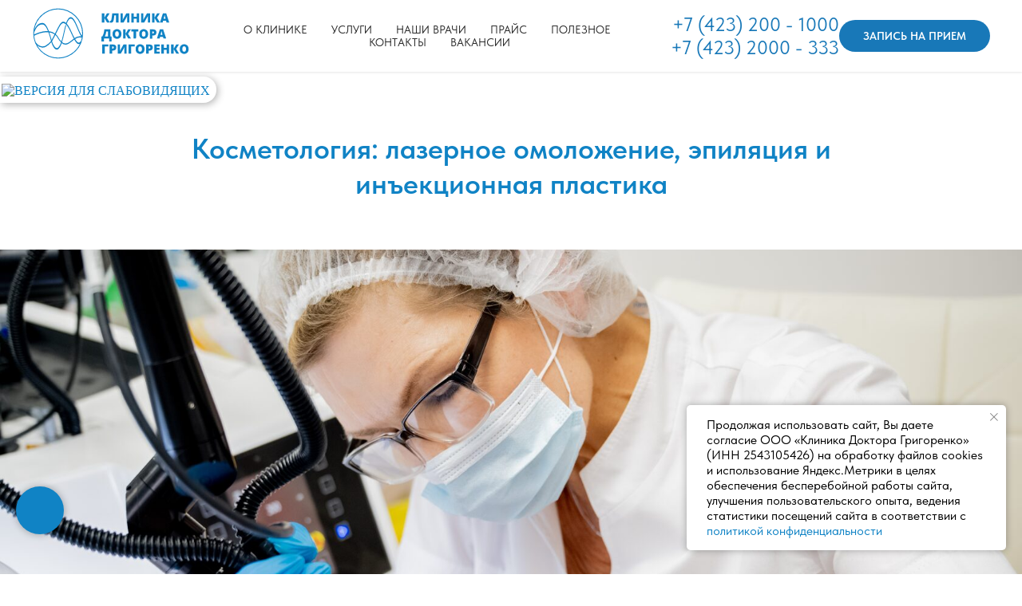

--- FILE ---
content_type: text/html; charset=UTF-8
request_url: https://doctorgrigorenko.ru/cosmetology
body_size: 19710
content:
<!DOCTYPE html> <html> <head> <meta charset="utf-8" /> <meta http-equiv="Content-Type" content="text/html; charset=utf-8" /> <meta name="viewport" content="width=device-width, initial-scale=1.0" /> <meta name="google-site-verification" content="xO9VOWiwonbGnfsU8dkU5XS4QBwH6bBLrPTbWP3CXMM" /> <!--metatextblock--> <title>Косметология</title> <meta name="description" content="Косметология во Владивостоке: аппаратная и инъекционная косметология, шлифовки, лечение гиперпигментации, удаление папиллом, кератом" /> <meta property="og:url" content="https://doctorgrigorenko.ru/cosmetology" /> <meta property="og:title" content="Косметология" /> <meta property="og:description" content="Косметология во Владивостоке: аппаратная и инъекционная косметология, шлифовки, лечение гиперпигментации, удаление папиллом, кератом" /> <meta property="og:type" content="website" /> <meta property="og:image" content="https://static.tildacdn.com/tild6333-3932-4031-b136-613831306230/m-sl-sl-5-80.jpg" /> <link rel="canonical" href="https://doctorgrigorenko.ru/cosmetology"> <!--/metatextblock--> <meta name="format-detection" content="telephone=no" /> <meta http-equiv="x-dns-prefetch-control" content="on"> <link rel="dns-prefetch" href="https://ws.tildacdn.com"> <link rel="dns-prefetch" href="https://static.tildacdn.com"> <link rel="shortcut icon" href="https://static.tildacdn.com/tild3133-3963-4665-b032-333137316236/favicon.ico" type="image/x-icon" /> <link rel="apple-touch-icon" href="https://static.tildacdn.com/tild6164-6265-4137-a137-616563386232/favicon.png"> <link rel="apple-touch-icon" sizes="76x76" href="https://static.tildacdn.com/tild6164-6265-4137-a137-616563386232/favicon.png"> <link rel="apple-touch-icon" sizes="152x152" href="https://static.tildacdn.com/tild6164-6265-4137-a137-616563386232/favicon.png"> <link rel="apple-touch-startup-image" href="https://static.tildacdn.com/tild6164-6265-4137-a137-616563386232/favicon.png"> <meta name="msapplication-TileColor" content="#000000"> <meta name="msapplication-TileImage" content="https://static.tildacdn.com/tild6531-6233-4964-a235-393566616563/favicon.png"> <link rel="alternate" type="application/rss+xml" title="Клиника доктора Григоренко" href="https://doctorgrigorenko.ru/rss.xml" /> <!-- Assets --> <script src="https://neo.tildacdn.com/js/tilda-fallback-1.0.min.js" async charset="utf-8"></script> <link rel="stylesheet" href="https://static.tildacdn.com/css/tilda-grid-3.0.min.css" type="text/css" media="all" onerror="this.loaderr='y';"/> <link rel="stylesheet" href="https://static.tildacdn.com/ws/project6663394/tilda-blocks-page34181279.min.css?t=1769416165" type="text/css" media="all" onerror="this.loaderr='y';" /> <link rel="stylesheet" href="https://static.tildacdn.com/css/tilda-animation-2.0.min.css" type="text/css" media="all" onerror="this.loaderr='y';" /> <link rel="stylesheet" href="https://static.tildacdn.com/css/tilda-cover-1.0.min.css" type="text/css" media="all" onerror="this.loaderr='y';" /> <link rel="stylesheet" href="https://static.tildacdn.com/css/tilda-menusub-1.0.min.css" type="text/css" media="print" onload="this.media='all';" onerror="this.loaderr='y';" /> <noscript><link rel="stylesheet" href="https://static.tildacdn.com/css/tilda-menusub-1.0.min.css" type="text/css" media="all" /></noscript> <link rel="stylesheet" href="https://static.tildacdn.com/css/tilda-forms-1.0.min.css" type="text/css" media="all" onerror="this.loaderr='y';" /> <link rel="stylesheet" href="https://static.tildacdn.com/css/fonts-tildasans.css" type="text/css" media="all" onerror="this.loaderr='y';" /> <script nomodule src="https://static.tildacdn.com/js/tilda-polyfill-1.0.min.js" charset="utf-8"></script> <script type="text/javascript">function t_onReady(func) {if(document.readyState!='loading') {func();} else {document.addEventListener('DOMContentLoaded',func);}}
function t_onFuncLoad(funcName,okFunc,time) {if(typeof window[funcName]==='function') {okFunc();} else {setTimeout(function() {t_onFuncLoad(funcName,okFunc,time);},(time||100));}}function t_throttle(fn,threshhold,scope) {return function() {fn.apply(scope||this,arguments);};}function t396_initialScale(t){var e=document.getElementById("rec"+t);if(e){var i=e.querySelector(".t396__artboard");if(i){window.tn_scale_initial_window_width||(window.tn_scale_initial_window_width=document.documentElement.clientWidth);var a=window.tn_scale_initial_window_width,r=[],n,l=i.getAttribute("data-artboard-screens");if(l){l=l.split(",");for(var o=0;o<l.length;o++)r[o]=parseInt(l[o],10)}else r=[320,480,640,960,1200];for(var o=0;o<r.length;o++){var d=r[o];a>=d&&(n=d)}var _="edit"===window.allrecords.getAttribute("data-tilda-mode"),c="center"===t396_getFieldValue(i,"valign",n,r),s="grid"===t396_getFieldValue(i,"upscale",n,r),w=t396_getFieldValue(i,"height_vh",n,r),g=t396_getFieldValue(i,"height",n,r),u=!!window.opr&&!!window.opr.addons||!!window.opera||-1!==navigator.userAgent.indexOf(" OPR/");if(!_&&c&&!s&&!w&&g&&!u){var h=parseFloat((a/n).toFixed(3)),f=[i,i.querySelector(".t396__carrier"),i.querySelector(".t396__filter")],v=Math.floor(parseInt(g,10)*h)+"px",p;i.style.setProperty("--initial-scale-height",v);for(var o=0;o<f.length;o++)f[o].style.setProperty("height","var(--initial-scale-height)");t396_scaleInitial__getElementsToScale(i).forEach((function(t){t.style.zoom=h}))}}}}function t396_scaleInitial__getElementsToScale(t){return t?Array.prototype.slice.call(t.children).filter((function(t){return t&&(t.classList.contains("t396__elem")||t.classList.contains("t396__group"))})):[]}function t396_getFieldValue(t,e,i,a){var r,n=a[a.length-1];if(!(r=i===n?t.getAttribute("data-artboard-"+e):t.getAttribute("data-artboard-"+e+"-res-"+i)))for(var l=0;l<a.length;l++){var o=a[l];if(!(o<=i)&&(r=o===n?t.getAttribute("data-artboard-"+e):t.getAttribute("data-artboard-"+e+"-res-"+o)))break}return r}window.TN_SCALE_INITIAL_VER="1.0",window.tn_scale_initial_window_width=null;</script> <script src="https://static.tildacdn.com/js/jquery-1.10.2.min.js" charset="utf-8" onerror="this.loaderr='y';"></script> <script src="https://static.tildacdn.com/js/tilda-scripts-3.0.min.js" charset="utf-8" defer onerror="this.loaderr='y';"></script> <script src="https://static.tildacdn.com/ws/project6663394/tilda-blocks-page34181279.min.js?t=1769416165" charset="utf-8" async onerror="this.loaderr='y';"></script> <script src="https://static.tildacdn.com/js/tilda-lazyload-1.0.min.js" charset="utf-8" async onerror="this.loaderr='y';"></script> <script src="https://static.tildacdn.com/js/tilda-animation-2.0.min.js" charset="utf-8" async onerror="this.loaderr='y';"></script> <script src="https://static.tildacdn.com/js/tilda-cover-1.0.min.js" charset="utf-8" async onerror="this.loaderr='y';"></script> <script src="https://static.tildacdn.com/js/tilda-menusub-1.0.min.js" charset="utf-8" async onerror="this.loaderr='y';"></script> <script src="https://static.tildacdn.com/js/tilda-menu-1.0.min.js" charset="utf-8" async onerror="this.loaderr='y';"></script> <script src="https://static.tildacdn.com/js/tilda-forms-1.0.min.js" charset="utf-8" async onerror="this.loaderr='y';"></script> <script src="https://static.tildacdn.com/js/tilda-zero-1.1.min.js" charset="utf-8" async onerror="this.loaderr='y';"></script> <script src="https://static.tildacdn.com/js/tilda-zero-scale-1.0.min.js" charset="utf-8" async onerror="this.loaderr='y';"></script> <script src="https://static.tildacdn.com/js/tilda-skiplink-1.0.min.js" charset="utf-8" async onerror="this.loaderr='y';"></script> <script src="https://static.tildacdn.com/js/tilda-events-1.0.min.js" charset="utf-8" async onerror="this.loaderr='y';"></script> <!-- nominify begin --><meta name="theme-color" content="#1083c5"> <meta name="yandex-verification" content="17fc2649280f3f2e" /><!-- nominify end --><script type="text/javascript">window.dataLayer=window.dataLayer||[];</script> <!-- Google Tag Manager --> <script type="text/javascript">(function(w,d,s,l,i){w[l]=w[l]||[];w[l].push({'gtm.start':new Date().getTime(),event:'gtm.js'});var f=d.getElementsByTagName(s)[0],j=d.createElement(s),dl=l!='dataLayer'?'&l='+l:'';j.async=true;j.src='https://www.googletagmanager.com/gtm.js?id='+i+dl;f.parentNode.insertBefore(j,f);})(window,document,'script','dataLayer','GTM-M7N3H6N7');</script> <!-- End Google Tag Manager --> <!-- Global Site Tag (gtag.js) - Google Analytics --> <script type="text/javascript" data-tilda-cookie-type="analytics">window.mainTracker='gtag';window.gtagTrackerID='G-LVVLVKL1RS';function gtag(){dataLayer.push(arguments);}
setTimeout(function(){(function(w,d,s,i){var f=d.getElementsByTagName(s)[0],j=d.createElement(s);j.async=true;j.src='https://www.googletagmanager.com/gtag/js?id='+i;f.parentNode.insertBefore(j,f);gtag('js',new Date());gtag('config',i,{});})(window,document,'script',window.gtagTrackerID);},2000);</script> <script type="text/javascript">(function() {if((/bot|google|yandex|baidu|bing|msn|duckduckbot|teoma|slurp|crawler|spider|robot|crawling|facebook/i.test(navigator.userAgent))===false&&typeof(sessionStorage)!='undefined'&&sessionStorage.getItem('visited')!=='y'&&document.visibilityState){var style=document.createElement('style');style.type='text/css';style.innerHTML='@media screen and (min-width: 980px) {.t-records {opacity: 0;}.t-records_animated {-webkit-transition: opacity ease-in-out .2s;-moz-transition: opacity ease-in-out .2s;-o-transition: opacity ease-in-out .2s;transition: opacity ease-in-out .2s;}.t-records.t-records_visible {opacity: 1;}}';document.getElementsByTagName('head')[0].appendChild(style);function t_setvisRecs(){var alr=document.querySelectorAll('.t-records');Array.prototype.forEach.call(alr,function(el) {el.classList.add("t-records_animated");});setTimeout(function() {Array.prototype.forEach.call(alr,function(el) {el.classList.add("t-records_visible");});sessionStorage.setItem("visited","y");},400);}
document.addEventListener('DOMContentLoaded',t_setvisRecs);}})();</script></head> <body class="t-body" style="margin:0;"> <!--allrecords--> <div id="allrecords" class="t-records" data-hook="blocks-collection-content-node" data-tilda-project-id="6663394" data-tilda-page-id="34181279" data-tilda-page-alias="cosmetology" data-tilda-formskey="b3689b06075b9dae13fed6c606663394" data-tilda-imgoptimoff="yes" data-tilda-lazy="yes" data-tilda-root-zone="com" data-tilda-project-headcode="yes" data-tilda-project-country="RU"> <!--header--> <header id="t-header" class="t-records" data-hook="blocks-collection-content-node" data-tilda-project-id="6663394" data-tilda-page-id="33931894" data-tilda-page-alias="p_top_all_site" data-tilda-formskey="b3689b06075b9dae13fed6c606663394" data-tilda-imgoptimoff="yes" data-tilda-lazy="yes" data-tilda-root-zone="com" data-tilda-project-headcode="yes" data-tilda-page-headcode="yes" data-tilda-project-country="RU"> <div id="rec548345908" class="r t-rec t-screenmin-640px" style=" " data-animationappear="off" data-record-type="257" data-screen-min="640px"> <!-- T228 --> <div id="nav548345908marker"></div> <div class="tmenu-mobile tmenu-mobile_positionfixed"> <div class="tmenu-mobile__container"> <div class="tmenu-mobile__burgerlogo"> <a href="http://doctorgrigorenko.ru"> <img
src="https://static.tildacdn.com/tild3336-3466-4735-b163-393862356165/g-logo.svg"
class="tmenu-mobile__imglogo"
imgfield="img"
style="max-width: 200px; width: 200px;"
alt="Доктор Григоренко"> </a> </div> <button type="button"
class="t-menuburger t-menuburger_second "
aria-label="Навигационное меню"
aria-expanded="false"> <span style="background-color:#1083c5;"></span> <span style="background-color:#1083c5;"></span> <span style="background-color:#1083c5;"></span> <span style="background-color:#1083c5;"></span> </button> <script>function t_menuburger_init(recid) {var rec=document.querySelector('#rec' + recid);if(!rec) return;var burger=rec.querySelector('.t-menuburger');if(!burger) return;var isSecondStyle=burger.classList.contains('t-menuburger_second');if(isSecondStyle&&!window.isMobile&&!('ontouchend' in document)) {burger.addEventListener('mouseenter',function() {if(burger.classList.contains('t-menuburger-opened')) return;burger.classList.remove('t-menuburger-unhovered');burger.classList.add('t-menuburger-hovered');});burger.addEventListener('mouseleave',function() {if(burger.classList.contains('t-menuburger-opened')) return;burger.classList.remove('t-menuburger-hovered');burger.classList.add('t-menuburger-unhovered');setTimeout(function() {burger.classList.remove('t-menuburger-unhovered');},300);});}
burger.addEventListener('click',function() {if(!burger.closest('.tmenu-mobile')&&!burger.closest('.t450__burger_container')&&!burger.closest('.t466__container')&&!burger.closest('.t204__burger')&&!burger.closest('.t199__js__menu-toggler')) {burger.classList.toggle('t-menuburger-opened');burger.classList.remove('t-menuburger-unhovered');}});var menu=rec.querySelector('[data-menu="yes"]');if(!menu) return;var menuLinks=menu.querySelectorAll('.t-menu__link-item');var submenuClassList=['t978__menu-link_hook','t978__tm-link','t966__tm-link','t794__tm-link','t-menusub__target-link'];Array.prototype.forEach.call(menuLinks,function(link) {link.addEventListener('click',function() {var isSubmenuHook=submenuClassList.some(function(submenuClass) {return link.classList.contains(submenuClass);});if(isSubmenuHook) return;burger.classList.remove('t-menuburger-opened');});});menu.addEventListener('clickedAnchorInTooltipMenu',function() {burger.classList.remove('t-menuburger-opened');});}
t_onReady(function() {t_onFuncLoad('t_menuburger_init',function(){t_menuburger_init('548345908');});});</script> <style>.t-menuburger{position:relative;flex-shrink:0;width:28px;height:20px;padding:0;border:none;background-color:transparent;outline:none;-webkit-transform:rotate(0deg);transform:rotate(0deg);transition:transform .5s ease-in-out;cursor:pointer;z-index:999;}.t-menuburger span{display:block;position:absolute;width:100%;opacity:1;left:0;-webkit-transform:rotate(0deg);transform:rotate(0deg);transition:.25s ease-in-out;height:3px;background-color:#000;}.t-menuburger span:nth-child(1){top:0px;}.t-menuburger span:nth-child(2),.t-menuburger span:nth-child(3){top:8px;}.t-menuburger span:nth-child(4){top:16px;}.t-menuburger__big{width:42px;height:32px;}.t-menuburger__big span{height:5px;}.t-menuburger__big span:nth-child(2),.t-menuburger__big span:nth-child(3){top:13px;}.t-menuburger__big span:nth-child(4){top:26px;}.t-menuburger__small{width:22px;height:14px;}.t-menuburger__small span{height:2px;}.t-menuburger__small span:nth-child(2),.t-menuburger__small span:nth-child(3){top:6px;}.t-menuburger__small span:nth-child(4){top:12px;}.t-menuburger-opened span:nth-child(1){top:8px;width:0%;left:50%;}.t-menuburger-opened span:nth-child(2){-webkit-transform:rotate(45deg);transform:rotate(45deg);}.t-menuburger-opened span:nth-child(3){-webkit-transform:rotate(-45deg);transform:rotate(-45deg);}.t-menuburger-opened span:nth-child(4){top:8px;width:0%;left:50%;}.t-menuburger-opened.t-menuburger__big span:nth-child(1){top:6px;}.t-menuburger-opened.t-menuburger__big span:nth-child(4){top:18px;}.t-menuburger-opened.t-menuburger__small span:nth-child(1),.t-menuburger-opened.t-menuburger__small span:nth-child(4){top:6px;}@media (hover),(min-width:0\0){.t-menuburger_first:hover span:nth-child(1){transform:translateY(1px);}.t-menuburger_first:hover span:nth-child(4){transform:translateY(-1px);}.t-menuburger_first.t-menuburger__big:hover span:nth-child(1){transform:translateY(3px);}.t-menuburger_first.t-menuburger__big:hover span:nth-child(4){transform:translateY(-3px);}}.t-menuburger_second span:nth-child(2),.t-menuburger_second span:nth-child(3){width:80%;left:20%;right:0;}@media (hover),(min-width:0\0){.t-menuburger_second.t-menuburger-hovered span:nth-child(2),.t-menuburger_second.t-menuburger-hovered span:nth-child(3){animation:t-menuburger-anim 0.3s ease-out normal forwards;}.t-menuburger_second.t-menuburger-unhovered span:nth-child(2),.t-menuburger_second.t-menuburger-unhovered span:nth-child(3){animation:t-menuburger-anim2 0.3s ease-out normal forwards;}}.t-menuburger_second.t-menuburger-opened span:nth-child(2),.t-menuburger_second.t-menuburger-opened span:nth-child(3){left:0;right:0;width:100%!important;}.t-menuburger_third span:nth-child(4){width:70%;left:unset;right:0;}@media (hover),(min-width:0\0){.t-menuburger_third:not(.t-menuburger-opened):hover span:nth-child(4){width:100%;}}.t-menuburger_third.t-menuburger-opened span:nth-child(4){width:0!important;right:50%;}.t-menuburger_fourth{height:12px;}.t-menuburger_fourth.t-menuburger__small{height:8px;}.t-menuburger_fourth.t-menuburger__big{height:18px;}.t-menuburger_fourth span:nth-child(2),.t-menuburger_fourth span:nth-child(3){top:4px;opacity:0;}.t-menuburger_fourth span:nth-child(4){top:8px;}.t-menuburger_fourth.t-menuburger__small span:nth-child(2),.t-menuburger_fourth.t-menuburger__small span:nth-child(3){top:3px;}.t-menuburger_fourth.t-menuburger__small span:nth-child(4){top:6px;}.t-menuburger_fourth.t-menuburger__small span:nth-child(2),.t-menuburger_fourth.t-menuburger__small span:nth-child(3){top:3px;}.t-menuburger_fourth.t-menuburger__small span:nth-child(4){top:6px;}.t-menuburger_fourth.t-menuburger__big span:nth-child(2),.t-menuburger_fourth.t-menuburger__big span:nth-child(3){top:6px;}.t-menuburger_fourth.t-menuburger__big span:nth-child(4){top:12px;}@media (hover),(min-width:0\0){.t-menuburger_fourth:not(.t-menuburger-opened):hover span:nth-child(1){transform:translateY(1px);}.t-menuburger_fourth:not(.t-menuburger-opened):hover span:nth-child(4){transform:translateY(-1px);}.t-menuburger_fourth.t-menuburger__big:not(.t-menuburger-opened):hover span:nth-child(1){transform:translateY(3px);}.t-menuburger_fourth.t-menuburger__big:not(.t-menuburger-opened):hover span:nth-child(4){transform:translateY(-3px);}}.t-menuburger_fourth.t-menuburger-opened span:nth-child(1),.t-menuburger_fourth.t-menuburger-opened span:nth-child(4){top:4px;}.t-menuburger_fourth.t-menuburger-opened span:nth-child(2),.t-menuburger_fourth.t-menuburger-opened span:nth-child(3){opacity:1;}@keyframes t-menuburger-anim{0%{width:80%;left:20%;right:0;}50%{width:100%;left:0;right:0;}100%{width:80%;left:0;right:20%;}}@keyframes t-menuburger-anim2{0%{width:80%;left:0;}50%{width:100%;right:0;left:0;}100%{width:80%;left:20%;right:0;}}</style> </div> </div> <style>.tmenu-mobile{background-color:#111;display:none;width:100%;top:0;z-index:990;}.tmenu-mobile_positionfixed{position:fixed;}.tmenu-mobile__text{color:#fff;}.tmenu-mobile__container{min-height:64px;padding:20px;position:relative;box-sizing:border-box;display:-webkit-flex;display:-ms-flexbox;display:flex;-webkit-align-items:center;-ms-flex-align:center;align-items:center;-webkit-justify-content:space-between;-ms-flex-pack:justify;justify-content:space-between;}.tmenu-mobile__list{display:block;}.tmenu-mobile__burgerlogo{display:inline-block;font-size:24px;font-weight:400;white-space:nowrap;vertical-align:middle;}.tmenu-mobile__imglogo{height:auto;display:block;max-width:300px!important;box-sizing:border-box;padding:0;margin:0 auto;}@media screen and (max-width:980px){.tmenu-mobile__menucontent_hidden{display:none;height:100%;}.tmenu-mobile{display:block;}}@media screen and (max-width:980px){#rec548345908 .tmenu-mobile{background-color:#dfedf5;}#rec548345908 .tmenu-mobile__menucontent_fixed{position:fixed;top:64px;}#rec548345908 .t-menuburger{-webkit-order:1;-ms-flex-order:1;order:1;}}</style> <style> #rec548345908 .tmenu-mobile__burgerlogo a{font-size:20px;color:#000000;font-weight:600;text-transform:uppercase;letter-spacing:2.5px;}</style> <style> #rec548345908 .tmenu-mobile__burgerlogo__title{font-size:20px;color:#000000;font-weight:600;text-transform:uppercase;letter-spacing:2.5px;}</style> <div id="nav548345908" class="t228 t228__positionfixed tmenu-mobile__menucontent_hidden tmenu-mobile__menucontent_fixed" style="background-color: rgba(255,255,255,0.80); height:90px; " data-bgcolor-hex="#ffffff" data-bgcolor-rgba="rgba(255,255,255,0.80)" data-navmarker="nav548345908marker" data-appearoffset="" data-bgopacity-two="" data-menushadow="" data-menushadow-css="0px 1px 3px rgba(0,0,0,0.1)" data-bgopacity="0.80" data-menu-items-align="center" data-menu="yes"> <div class="t228__maincontainer " style="height:90px;"> <div class="t228__padding40px"></div> <div class="t228__leftside"> <div class="t228__leftcontainer"> <a href="http://doctorgrigorenko.ru" class="t228__imgwrapper"> <img class="t228__imglogo t228__imglogomobile"
src="https://static.tildacdn.com/tild3336-3466-4735-b163-393862356165/g-logo.svg"
imgfield="img"
style="max-width: 200px; width: 200px; min-width: 200px; height: auto; display: block;"
alt="Доктор Григоренко"> </a> </div> </div> <div class="t228__centerside "> <nav class="t228__centercontainer"> <ul role="list" class="t228__list t-menu__list t228__list_hidden"> <li class="t228__list_item"
style="padding:0 15px 0 0;"> <a class="t-menu__link-item"
href="/about" data-menu-submenu-hook="" data-menu-item-number="1">
О клинике
</a> </li> <li class="t228__list_item"
style="padding:0 15px;"> <a class="t-menu__link-item"
href=""
aria-expanded="false" role="button" data-menu-submenu-hook="link_sub2_548345908" data-menu-item-number="2">
Услуги
</a> <div class="t-menusub" data-submenu-hook="link_sub2_548345908" data-submenu-margin="15px" data-add-submenu-arrow=""> <div class="t-menusub__menu"> <div class="t-menusub__content"> <ul role="list" class="t-menusub__list"> <li class="t-menusub__list-item t-name t-name_xs"> <a class="t-menusub__link-item t-name t-name_xs"
href="/phlebology" data-menu-item-number="2">Центр лечения варикоза</a> </li> <li class="t-menusub__list-item t-name t-name_xs"> <a class="t-menusub__link-item t-name t-name_xs"
href="/gynecology" data-menu-item-number="2">Гинекология</a> </li> <li class="t-menusub__list-item t-name t-name_xs"> <a class="t-menusub__link-item t-name t-name_xs"
href="/dermatology" data-menu-item-number="2">Дерматология</a> </li> <li class="t-menusub__list-item t-name t-name_xs"> <a class="t-menusub__link-item t-name t-name_xs"
href="/surgery" data-menu-item-number="2">Хирургия</a> </li> <li class="t-menusub__list-item t-name t-name_xs"> <a class="t-menusub__link-item t-name t-name_xs"
href="/cardiology" data-menu-item-number="2">Кардиология</a> </li> <li class="t-menusub__list-item t-name t-name_xs"> <a class="t-menusub__link-item t-name t-name_xs"
href="/cosmetology" data-menu-item-number="2">Косметология</a> </li> <li class="t-menusub__list-item t-name t-name_xs"> <a class="t-menusub__link-item t-name t-name_xs"
href="/bronkhoskopiya" data-menu-item-number="2">Бронхоскопия</a> </li> <li class="t-menusub__list-item t-name t-name_xs"> <a class="t-menusub__link-item t-name t-name_xs"
href="/gastroskopiya" data-menu-item-number="2">Гастроскопия</a> </li> <li class="t-menusub__list-item t-name t-name_xs"> <a class="t-menusub__link-item t-name t-name_xs"
href="/kolonoskopiya" data-menu-item-number="2">Колоноскопия</a> </li> <li class="t-menusub__list-item t-name t-name_xs"> <a class="t-menusub__link-item t-name t-name_xs"
href="/nevrologia" data-menu-item-number="2">Неврология</a> </li> <li class="t-menusub__list-item t-name t-name_xs"> <a class="t-menusub__link-item t-name t-name_xs"
href="/proctology" data-menu-item-number="2">Проктология</a> </li> <li class="t-menusub__list-item t-name t-name_xs"> <a class="t-menusub__link-item t-name t-name_xs"
href="/therapy" data-menu-item-number="2">Терапия</a> </li> <li class="t-menusub__list-item t-name t-name_xs"> <a class="t-menusub__link-item t-name t-name_xs"
href="/traumatology" data-menu-item-number="2">Травматология</a> </li> <li class="t-menusub__list-item t-name t-name_xs"> <a class="t-menusub__link-item t-name t-name_xs"
href="/ultrasound-diagnostics" data-menu-item-number="2">УЗИ</a> </li> <li class="t-menusub__list-item t-name t-name_xs"> <a class="t-menusub__link-item t-name t-name_xs"
href="/functional-diagnostics" data-menu-item-number="2">Функциональная диагностика</a> </li> <li class="t-menusub__list-item t-name t-name_xs"> <a class="t-menusub__link-item t-name t-name_xs"
href="/endocrinology" data-menu-item-number="2">Эндокринология</a> </li> <li class="t-menusub__list-item t-name t-name_xs"> <a class="t-menusub__link-item t-name t-name_xs"
href="/urologiya" data-menu-item-number="2">Урология</a> </li> <li class="t-menusub__list-item t-name t-name_xs"> <a class="t-menusub__link-item t-name t-name_xs"
href="/analyzes" data-menu-item-number="2">Анализы</a> </li> </ul> </div> </div> </div> </li> <li class="t228__list_item"
style="padding:0 15px;"> <a class="t-menu__link-item"
href="/persones" data-menu-submenu-hook="" data-menu-item-number="3">
Наши врачи
</a> </li> <li class="t228__list_item"
style="padding:0 15px;"> <a class="t-menu__link-item"
href="/price" data-menu-submenu-hook="" data-menu-item-number="4">
Прайс
</a> </li> <li class="t228__list_item"
style="padding:0 15px;"> <a class="t-menu__link-item"
href="/articles" data-menu-submenu-hook="" data-menu-item-number="5">
Полезное
</a> </li> <li class="t228__list_item"
style="padding:0 15px;"> <a class="t-menu__link-item"
href="https://doctorgrigorenko.ru/#rec546179634" data-menu-submenu-hook="" data-menu-item-number="6">
Контакты
</a> </li> <li class="t228__list_item"
style="padding:0 0 0 15px;"> <a class="t-menu__link-item"
href="/vakansii" data-menu-submenu-hook="" data-menu-item-number="7">
Вакансии
</a> </li> </ul> </nav> </div> <div class="t228__rightside"> <div class="t228__rightcontainer"> <div class="t228__right_descr" field="descr"><span style="color: rgb(24, 120, 184);">+7 (423) 200 - 1000</span><br /><span style="color: rgb(24, 120, 184);">+7 (423) 2000 - 333</span></div> <div class="t228__right_buttons"> <div class="t228__right_buttons_wrap"> <div class="t228__right_buttons_but"> <a
class="t-btn t-btnflex t-btnflex_type_button t-btnflex_sm"
href="https://doctorgrigorenko.ru/registration"
target="_blank"><span class="t-btnflex__text">ЗАПИСЬ НА ПРИЕМ</span> <style>#rec548345908 .t-btnflex.t-btnflex_type_button {color:#ffffff;background-color:#1878b8;--border-width:0px;border-style:none !important;border-radius:20px;box-shadow:none !important;transition-duration:0.2s;transition-property:background-color,color,border-color,box-shadow,opacity,transform,gap;transition-timing-function:ease-in-out;}</style></a> </div> </div> </div> </div> </div> <div class="t228__padding40px"> </div> </div> </div> <style>@media screen and (max-width:980px){#rec548345908 .t228__leftcontainer{display:none;}}</style> <style>@media screen and (max-width:980px){#rec548345908 .t228__leftcontainer{padding:20px;}#rec548345908 .t228__imglogo{padding:20px 0;}#rec548345908 .t228{}}</style> <script>window.addEventListener('load',function() {t_onFuncLoad('t228_setWidth',function() {t228_setWidth('548345908');});});window.addEventListener('resize',t_throttle(function() {t_onFuncLoad('t228_setWidth',function() {t228_setWidth('548345908');});t_onFuncLoad('t_menu__setBGcolor',function() {t_menu__setBGcolor('548345908','.t228');});}));t_onReady(function() {t_onFuncLoad('t_menu__highlightActiveLinks',function() {t_menu__highlightActiveLinks('.t228__list_item a');});t_onFuncLoad('t_menu__findAnchorLinks',function() {t_menu__findAnchorLinks('548345908','.t228__list_item a');});t_onFuncLoad('t228__init',function() {t228__init('548345908');});t_onFuncLoad('t_menu__setBGcolor',function() {t_menu__setBGcolor('548345908','.t228');});t_onFuncLoad('t_menu__interactFromKeyboard',function() {t_menu__interactFromKeyboard('548345908');});t_onFuncLoad('t228_setWidth',function() {t228_setWidth('548345908');});t_onFuncLoad('t_menu__createMobileMenu',function() {t_menu__createMobileMenu('548345908','.t228');});});</script> <style>#rec548345908 .t-menu__link-item{-webkit-transition:color 0.3s ease-in-out,opacity 0.3s ease-in-out;transition:color 0.3s ease-in-out,opacity 0.3s ease-in-out;position:relative;}#rec548345908 .t-menu__link-item.t-active:not(.t978__menu-link){opacity:1 !important;}#rec548345908 .t-menu__link-item.t-active::after{content:'';position:absolute;left:0;-webkit-transition:all 0.3s ease;transition:all 0.3s ease;opacity:1;width:100%;height:100%;bottom:-0px;border-bottom:0px solid #00a1c9;-webkit-box-shadow:inset 0px -1px 0px 0px #00a1c9;-moz-box-shadow:inset 0px -1px 0px 0px #00a1c9;box-shadow:inset 0px -1px 0px 0px #00a1c9;}@supports (overflow:-webkit-marquee) and (justify-content:inherit){#rec548345908 .t-menu__link-item,#rec548345908 .t-menu__link-item.t-active{opacity:1 !important;}}</style> <style>#rec548345908{--menusub-text-color:#292929;--menusub-bg:#fff;--menusub-shadow:none;--menusub-radius:0;--menusub-border:none;--menusub-width:200px;--menusub-transition:0.3s ease-in-out;--menusub-hover-color:#34bdeb;}#rec548345908 .t-menusub__link-item,#rec548345908 .t-menusub__innermenu-link{-webkit-transition:color var(--menusub-transition),opacity var(--menusub-transition);transition:color var(--menusub-transition),opacity var(--menusub-transition);}#rec548345908 .t-menusub__link-item:not(.t-active):not(.tooltipstered):hover,#rec548345908 .t-menusub__innermenu-link:not(.t-active):hover{color:var(--menusub-hover-color) !important;}@supports (overflow:-webkit-marquee) and (justify-content:inherit){#rec548345908 .t-menusub__link-item,#rec548345908 .t-menusub__link-item.t-active{opacity:1 !important;}}@media screen and (max-width:980px){#rec548345908 .t-menusub__menu .t-menusub__link-item,#rec548345908 .t-menusub__menu .t-menusub__innermenu-link{color:var(--menusub-text-color) !important;}#rec548345908 .t-menusub__menu .t-menusub__link-item.t-active{color:var(--menusub-text-color) !important;}#rec548345908 .t-menusub__menu .t-menusub__list-item:has(.t-active){background-color:var(--menusub-hover-bg);}}@media screen and (max-width:980px){#rec548345908 .t-menusub__menu-wrapper{background-color:var(--menusub-bg) !important;border-radius:var(--menusub-radius) !important;border:var(--menusub-border) !important;box-shadow:var(--menusub-shadow) !important;overflow:auto;max-width:var(--mobile-max-width);}#rec548345908 .t-menusub__menu-wrapper .t-menusub__content{background-color:transparent !important;border:none !important;box-shadow:none !important;border-radius:0 !important;margin-top:0 !important;}}</style> <script>t_onReady(function() {setTimeout(function(){t_onFuncLoad('t_menusub_init',function() {t_menusub_init('548345908');});},500);});</script> <style>@media screen and (min-width:981px){#rec548345908 .t-menusub__menu{background-color:var(--menusub-bg);max-width:var(--menusub-width);border-radius:var(--menusub-radius);border:var(--menusub-border);box-shadow:var(--menusub-shadow);}}</style> <style> #rec548345908 a.t-menusub__link-item{font-size:14px;font-family:'TildaSans';font-weight:300;text-transform:uppercase;}</style> <style> #rec548345908 .t228__leftcontainer a{font-size:20px;color:#000000;font-weight:600;text-transform:uppercase;letter-spacing:2.5px;}#rec548345908 a.t-menu__link-item{font-size:14px;color:#292929;font-weight:400;text-transform:uppercase;}#rec548345908 .t228__right_langs_lang a{font-size:14px;color:#292929;font-weight:400;text-transform:uppercase;}#rec548345908 .t228__right_descr{font-size:24px;color:#00a1c9;font-weight:400;}</style> <style> #rec548345908 .t228__logo{font-size:20px;color:#000000;font-weight:600;text-transform:uppercase;letter-spacing:2.5px;}</style> <style>#rec548345908 .t228 {box-shadow:0px 1px 3px rgba(0,0,0,0.1);}</style> </div> <div id="rec1155157641" class="r t-rec t-rec_pt_150 t-screenmax-640px" style="padding-top:150px; " data-animationappear="off" data-record-type="257" data-screen-max="640px"> <!-- T228 --> <div id="nav1155157641marker"></div> <div class="tmenu-mobile tmenu-mobile_positionfixed"> <div class="tmenu-mobile__container"> <div class="tmenu-mobile__burgerlogo"> <a href="http://doctorgrigorenko.ru"> <img
src="https://static.tildacdn.com/tild3336-3466-4735-b163-393862356165/g-logo.svg"
class="tmenu-mobile__imglogo"
imgfield="img"
style="max-width: 200px; width: 200px;"
alt="Доктор Григоренко"> </a> </div> <button type="button"
class="t-menuburger t-menuburger_second "
aria-label="Навигационное меню"
aria-expanded="false"> <span style="background-color:#1083c5;"></span> <span style="background-color:#1083c5;"></span> <span style="background-color:#1083c5;"></span> <span style="background-color:#1083c5;"></span> </button> <script>function t_menuburger_init(recid) {var rec=document.querySelector('#rec' + recid);if(!rec) return;var burger=rec.querySelector('.t-menuburger');if(!burger) return;var isSecondStyle=burger.classList.contains('t-menuburger_second');if(isSecondStyle&&!window.isMobile&&!('ontouchend' in document)) {burger.addEventListener('mouseenter',function() {if(burger.classList.contains('t-menuburger-opened')) return;burger.classList.remove('t-menuburger-unhovered');burger.classList.add('t-menuburger-hovered');});burger.addEventListener('mouseleave',function() {if(burger.classList.contains('t-menuburger-opened')) return;burger.classList.remove('t-menuburger-hovered');burger.classList.add('t-menuburger-unhovered');setTimeout(function() {burger.classList.remove('t-menuburger-unhovered');},300);});}
burger.addEventListener('click',function() {if(!burger.closest('.tmenu-mobile')&&!burger.closest('.t450__burger_container')&&!burger.closest('.t466__container')&&!burger.closest('.t204__burger')&&!burger.closest('.t199__js__menu-toggler')) {burger.classList.toggle('t-menuburger-opened');burger.classList.remove('t-menuburger-unhovered');}});var menu=rec.querySelector('[data-menu="yes"]');if(!menu) return;var menuLinks=menu.querySelectorAll('.t-menu__link-item');var submenuClassList=['t978__menu-link_hook','t978__tm-link','t966__tm-link','t794__tm-link','t-menusub__target-link'];Array.prototype.forEach.call(menuLinks,function(link) {link.addEventListener('click',function() {var isSubmenuHook=submenuClassList.some(function(submenuClass) {return link.classList.contains(submenuClass);});if(isSubmenuHook) return;burger.classList.remove('t-menuburger-opened');});});menu.addEventListener('clickedAnchorInTooltipMenu',function() {burger.classList.remove('t-menuburger-opened');});}
t_onReady(function() {t_onFuncLoad('t_menuburger_init',function(){t_menuburger_init('1155157641');});});</script> <style>.t-menuburger{position:relative;flex-shrink:0;width:28px;height:20px;padding:0;border:none;background-color:transparent;outline:none;-webkit-transform:rotate(0deg);transform:rotate(0deg);transition:transform .5s ease-in-out;cursor:pointer;z-index:999;}.t-menuburger span{display:block;position:absolute;width:100%;opacity:1;left:0;-webkit-transform:rotate(0deg);transform:rotate(0deg);transition:.25s ease-in-out;height:3px;background-color:#000;}.t-menuburger span:nth-child(1){top:0px;}.t-menuburger span:nth-child(2),.t-menuburger span:nth-child(3){top:8px;}.t-menuburger span:nth-child(4){top:16px;}.t-menuburger__big{width:42px;height:32px;}.t-menuburger__big span{height:5px;}.t-menuburger__big span:nth-child(2),.t-menuburger__big span:nth-child(3){top:13px;}.t-menuburger__big span:nth-child(4){top:26px;}.t-menuburger__small{width:22px;height:14px;}.t-menuburger__small span{height:2px;}.t-menuburger__small span:nth-child(2),.t-menuburger__small span:nth-child(3){top:6px;}.t-menuburger__small span:nth-child(4){top:12px;}.t-menuburger-opened span:nth-child(1){top:8px;width:0%;left:50%;}.t-menuburger-opened span:nth-child(2){-webkit-transform:rotate(45deg);transform:rotate(45deg);}.t-menuburger-opened span:nth-child(3){-webkit-transform:rotate(-45deg);transform:rotate(-45deg);}.t-menuburger-opened span:nth-child(4){top:8px;width:0%;left:50%;}.t-menuburger-opened.t-menuburger__big span:nth-child(1){top:6px;}.t-menuburger-opened.t-menuburger__big span:nth-child(4){top:18px;}.t-menuburger-opened.t-menuburger__small span:nth-child(1),.t-menuburger-opened.t-menuburger__small span:nth-child(4){top:6px;}@media (hover),(min-width:0\0){.t-menuburger_first:hover span:nth-child(1){transform:translateY(1px);}.t-menuburger_first:hover span:nth-child(4){transform:translateY(-1px);}.t-menuburger_first.t-menuburger__big:hover span:nth-child(1){transform:translateY(3px);}.t-menuburger_first.t-menuburger__big:hover span:nth-child(4){transform:translateY(-3px);}}.t-menuburger_second span:nth-child(2),.t-menuburger_second span:nth-child(3){width:80%;left:20%;right:0;}@media (hover),(min-width:0\0){.t-menuburger_second.t-menuburger-hovered span:nth-child(2),.t-menuburger_second.t-menuburger-hovered span:nth-child(3){animation:t-menuburger-anim 0.3s ease-out normal forwards;}.t-menuburger_second.t-menuburger-unhovered span:nth-child(2),.t-menuburger_second.t-menuburger-unhovered span:nth-child(3){animation:t-menuburger-anim2 0.3s ease-out normal forwards;}}.t-menuburger_second.t-menuburger-opened span:nth-child(2),.t-menuburger_second.t-menuburger-opened span:nth-child(3){left:0;right:0;width:100%!important;}.t-menuburger_third span:nth-child(4){width:70%;left:unset;right:0;}@media (hover),(min-width:0\0){.t-menuburger_third:not(.t-menuburger-opened):hover span:nth-child(4){width:100%;}}.t-menuburger_third.t-menuburger-opened span:nth-child(4){width:0!important;right:50%;}.t-menuburger_fourth{height:12px;}.t-menuburger_fourth.t-menuburger__small{height:8px;}.t-menuburger_fourth.t-menuburger__big{height:18px;}.t-menuburger_fourth span:nth-child(2),.t-menuburger_fourth span:nth-child(3){top:4px;opacity:0;}.t-menuburger_fourth span:nth-child(4){top:8px;}.t-menuburger_fourth.t-menuburger__small span:nth-child(2),.t-menuburger_fourth.t-menuburger__small span:nth-child(3){top:3px;}.t-menuburger_fourth.t-menuburger__small span:nth-child(4){top:6px;}.t-menuburger_fourth.t-menuburger__small span:nth-child(2),.t-menuburger_fourth.t-menuburger__small span:nth-child(3){top:3px;}.t-menuburger_fourth.t-menuburger__small span:nth-child(4){top:6px;}.t-menuburger_fourth.t-menuburger__big span:nth-child(2),.t-menuburger_fourth.t-menuburger__big span:nth-child(3){top:6px;}.t-menuburger_fourth.t-menuburger__big span:nth-child(4){top:12px;}@media (hover),(min-width:0\0){.t-menuburger_fourth:not(.t-menuburger-opened):hover span:nth-child(1){transform:translateY(1px);}.t-menuburger_fourth:not(.t-menuburger-opened):hover span:nth-child(4){transform:translateY(-1px);}.t-menuburger_fourth.t-menuburger__big:not(.t-menuburger-opened):hover span:nth-child(1){transform:translateY(3px);}.t-menuburger_fourth.t-menuburger__big:not(.t-menuburger-opened):hover span:nth-child(4){transform:translateY(-3px);}}.t-menuburger_fourth.t-menuburger-opened span:nth-child(1),.t-menuburger_fourth.t-menuburger-opened span:nth-child(4){top:4px;}.t-menuburger_fourth.t-menuburger-opened span:nth-child(2),.t-menuburger_fourth.t-menuburger-opened span:nth-child(3){opacity:1;}@keyframes t-menuburger-anim{0%{width:80%;left:20%;right:0;}50%{width:100%;left:0;right:0;}100%{width:80%;left:0;right:20%;}}@keyframes t-menuburger-anim2{0%{width:80%;left:0;}50%{width:100%;right:0;left:0;}100%{width:80%;left:20%;right:0;}}</style> </div> </div> <style>.tmenu-mobile{background-color:#111;display:none;width:100%;top:0;z-index:990;}.tmenu-mobile_positionfixed{position:fixed;}.tmenu-mobile__text{color:#fff;}.tmenu-mobile__container{min-height:64px;padding:20px;position:relative;box-sizing:border-box;display:-webkit-flex;display:-ms-flexbox;display:flex;-webkit-align-items:center;-ms-flex-align:center;align-items:center;-webkit-justify-content:space-between;-ms-flex-pack:justify;justify-content:space-between;}.tmenu-mobile__list{display:block;}.tmenu-mobile__burgerlogo{display:inline-block;font-size:24px;font-weight:400;white-space:nowrap;vertical-align:middle;}.tmenu-mobile__imglogo{height:auto;display:block;max-width:300px!important;box-sizing:border-box;padding:0;margin:0 auto;}@media screen and (max-width:980px){.tmenu-mobile__menucontent_hidden{display:none;height:100%;}.tmenu-mobile{display:block;}}@media screen and (max-width:980px){#rec1155157641 .tmenu-mobile{background-color:#dfedf5;}#rec1155157641 .tmenu-mobile__menucontent_fixed{position:fixed;top:64px;}#rec1155157641 .t-menuburger{-webkit-order:1;-ms-flex-order:1;order:1;}}</style> <style> #rec1155157641 .tmenu-mobile__burgerlogo a{font-size:20px;color:#000000;font-weight:600;text-transform:uppercase;letter-spacing:2.5px;}</style> <style> #rec1155157641 .tmenu-mobile__burgerlogo__title{font-size:20px;color:#000000;font-weight:600;text-transform:uppercase;letter-spacing:2.5px;}</style> <div id="nav1155157641" class="t228 t228__positionfixed tmenu-mobile__menucontent_hidden tmenu-mobile__menucontent_fixed" style="background-color: rgba(255,255,255,0.80); height:90px; " data-bgcolor-hex="#ffffff" data-bgcolor-rgba="rgba(255,255,255,0.80)" data-navmarker="nav1155157641marker" data-appearoffset="" data-bgopacity-two="" data-menushadow="" data-menushadow-css="0px 1px 3px rgba(0,0,0,0.1)" data-bgopacity="0.80" data-menu-items-align="center" data-menu="yes"> <div class="t228__maincontainer " style="height:90px;"> <div class="t228__padding40px"></div> <div class="t228__leftside"> <div class="t228__leftcontainer"> <a href="http://doctorgrigorenko.ru" class="t228__imgwrapper"> <img class="t228__imglogo t228__imglogomobile"
src="https://static.tildacdn.com/tild3336-3466-4735-b163-393862356165/g-logo.svg"
imgfield="img"
style="max-width: 200px; width: 200px; min-width: 200px; height: auto; display: block;"
alt="Доктор Григоренко"> </a> </div> </div> <div class="t228__centerside "> <nav class="t228__centercontainer"> <ul role="list" class="t228__list t-menu__list t228__list_hidden"> <li class="t228__list_item"
style="padding:0 15px 0 0;"> <a class="t-menu__link-item"
href="/about" data-menu-submenu-hook="" data-menu-item-number="1">
О клинике
</a> </li> <li class="t228__list_item"
style="padding:0 15px;"> <a class="t-menu__link-item"
href=""
aria-expanded="false" role="button" data-menu-submenu-hook="link_sub2_1155157641" data-menu-item-number="2">
Услуги
</a> <div class="t-menusub" data-submenu-hook="link_sub2_1155157641" data-submenu-margin="15px" data-add-submenu-arrow=""> <div class="t-menusub__menu"> <div class="t-menusub__content"> <ul role="list" class="t-menusub__list"> <li class="t-menusub__list-item t-name t-name_xs"> <a class="t-menusub__link-item t-name t-name_xs"
href="/phlebology" data-menu-item-number="2">Флебология</a> </li> <li class="t-menusub__list-item t-name t-name_xs"> <a class="t-menusub__link-item t-name t-name_xs"
href="/gynecology" data-menu-item-number="2">Гинекология</a> </li> <li class="t-menusub__list-item t-name t-name_xs"> <a class="t-menusub__link-item t-name t-name_xs"
href="/dermatology" data-menu-item-number="2">Дерматология</a> </li> <li class="t-menusub__list-item t-name t-name_xs"> <a class="t-menusub__link-item t-name t-name_xs"
href="/surgery" data-menu-item-number="2">Хирургия</a> </li> <li class="t-menusub__list-item t-name t-name_xs"> <a class="t-menusub__link-item t-name t-name_xs"
href="/cardiology" data-menu-item-number="2">Кардиология</a> </li> <li class="t-menusub__list-item t-name t-name_xs"> <a class="t-menusub__link-item t-name t-name_xs"
href="/cosmetology" data-menu-item-number="2">Косметология</a> </li> <li class="t-menusub__list-item t-name t-name_xs"> <a class="t-menusub__link-item t-name t-name_xs"
href="/bronkhoskopiya" data-menu-item-number="2">Бронхоскопия</a> </li> <li class="t-menusub__list-item t-name t-name_xs"> <a class="t-menusub__link-item t-name t-name_xs"
href="/gastroskopiya" data-menu-item-number="2">Гастроскопия</a> </li> <li class="t-menusub__list-item t-name t-name_xs"> <a class="t-menusub__link-item t-name t-name_xs"
href="/kolonoskopiya" data-menu-item-number="2">Колоноскопия</a> </li> <li class="t-menusub__list-item t-name t-name_xs"> <a class="t-menusub__link-item t-name t-name_xs"
href="/nevrologia" data-menu-item-number="2">Неврология</a> </li> <li class="t-menusub__list-item t-name t-name_xs"> <a class="t-menusub__link-item t-name t-name_xs"
href="/proctology" data-menu-item-number="2">Проктология</a> </li> <li class="t-menusub__list-item t-name t-name_xs"> <a class="t-menusub__link-item t-name t-name_xs"
href="/therapy" data-menu-item-number="2">Терапия</a> </li> <li class="t-menusub__list-item t-name t-name_xs"> <a class="t-menusub__link-item t-name t-name_xs"
href="/traumatology" data-menu-item-number="2">Травматология</a> </li> <li class="t-menusub__list-item t-name t-name_xs"> <a class="t-menusub__link-item t-name t-name_xs"
href="/ultrasound-diagnostics" data-menu-item-number="2">УЗИ</a> </li> <li class="t-menusub__list-item t-name t-name_xs"> <a class="t-menusub__link-item t-name t-name_xs"
href="/functional-diagnostics" data-menu-item-number="2">Функциональная диагностика</a> </li> <li class="t-menusub__list-item t-name t-name_xs"> <a class="t-menusub__link-item t-name t-name_xs"
href="/endocrinology" data-menu-item-number="2">Эндокринология</a> </li> <li class="t-menusub__list-item t-name t-name_xs"> <a class="t-menusub__link-item t-name t-name_xs"
href="/analyzes" data-menu-item-number="2">Анализы</a> </li> </ul> </div> </div> </div> </li> <li class="t228__list_item"
style="padding:0 15px;"> <a class="t-menu__link-item"
href="/persones" data-menu-submenu-hook="" data-menu-item-number="3">
Наши врачи
</a> </li> <li class="t228__list_item"
style="padding:0 15px;"> <a class="t-menu__link-item"
href="/price" data-menu-submenu-hook="" data-menu-item-number="4">
Прайс
</a> </li> <li class="t228__list_item"
style="padding:0 15px;"> <a class="t-menu__link-item"
href="/articles" data-menu-submenu-hook="" data-menu-item-number="5">
Полезное
</a> </li> <li class="t228__list_item"
style="padding:0 15px;"> <a class="t-menu__link-item"
href="https://doctorgrigorenko.ru/#rec546179634" data-menu-submenu-hook="" data-menu-item-number="6">
Контакты
</a> </li> <li class="t228__list_item"
style="padding:0 0 0 15px;"> <a class="t-menu__link-item"
href="/vakansii" data-menu-submenu-hook="" data-menu-item-number="7">
Вакансии
</a> </li> </ul> </nav> </div> <div class="t228__rightside"> <div class="t228__rightcontainer"> <div class="t228__right_descr" field="descr"><span style="color: rgb(24, 120, 184);">+7 (423) 200 - 1000</span><br /><span style="color: rgb(24, 120, 184);">+7 (423) 2000 - 333</span></div> <div class="t228__right_buttons"> <div class="t228__right_buttons_wrap"> <div class="t228__right_buttons_but"> <a
class="t-btn t-btnflex t-btnflex_type_button t-btnflex_sm"
href="https://doctorgrigorenko.ru/registration"
target="_blank"><span class="t-btnflex__text">ЗАПИСЬ НА ПРИЕМ</span> <style>#rec1155157641 .t-btnflex.t-btnflex_type_button {color:#ffffff;background-color:#1878b8;--border-width:0px;border-style:none !important;border-radius:20px;box-shadow:none !important;transition-duration:0.2s;transition-property:background-color,color,border-color,box-shadow,opacity,transform,gap;transition-timing-function:ease-in-out;}</style></a> </div> </div> </div> </div> </div> <div class="t228__padding40px"> </div> </div> </div> <style>@media screen and (max-width:980px){#rec1155157641 .t228__leftcontainer{display:none;}}</style> <style>@media screen and (max-width:980px){#rec1155157641 .t228__leftcontainer{padding:20px;}#rec1155157641 .t228__imglogo{padding:20px 0;}#rec1155157641 .t228{}}</style> <script>window.addEventListener('load',function() {t_onFuncLoad('t228_setWidth',function() {t228_setWidth('1155157641');});});window.addEventListener('resize',t_throttle(function() {t_onFuncLoad('t228_setWidth',function() {t228_setWidth('1155157641');});t_onFuncLoad('t_menu__setBGcolor',function() {t_menu__setBGcolor('1155157641','.t228');});}));t_onReady(function() {t_onFuncLoad('t_menu__highlightActiveLinks',function() {t_menu__highlightActiveLinks('.t228__list_item a');});t_onFuncLoad('t_menu__findAnchorLinks',function() {t_menu__findAnchorLinks('1155157641','.t228__list_item a');});t_onFuncLoad('t228__init',function() {t228__init('1155157641');});t_onFuncLoad('t_menu__setBGcolor',function() {t_menu__setBGcolor('1155157641','.t228');});t_onFuncLoad('t_menu__interactFromKeyboard',function() {t_menu__interactFromKeyboard('1155157641');});t_onFuncLoad('t228_setWidth',function() {t228_setWidth('1155157641');});t_onFuncLoad('t_menu__createMobileMenu',function() {t_menu__createMobileMenu('1155157641','.t228');});});</script> <style>#rec1155157641 .t-menu__link-item{-webkit-transition:color 0.3s ease-in-out,opacity 0.3s ease-in-out;transition:color 0.3s ease-in-out,opacity 0.3s ease-in-out;position:relative;}#rec1155157641 .t-menu__link-item.t-active:not(.t978__menu-link){opacity:1 !important;}#rec1155157641 .t-menu__link-item.t-active::after{content:'';position:absolute;left:0;-webkit-transition:all 0.3s ease;transition:all 0.3s ease;opacity:1;width:100%;height:100%;bottom:-0px;border-bottom:0px solid #00a1c9;-webkit-box-shadow:inset 0px -1px 0px 0px #00a1c9;-moz-box-shadow:inset 0px -1px 0px 0px #00a1c9;box-shadow:inset 0px -1px 0px 0px #00a1c9;}@supports (overflow:-webkit-marquee) and (justify-content:inherit){#rec1155157641 .t-menu__link-item,#rec1155157641 .t-menu__link-item.t-active{opacity:1 !important;}}</style> <style>#rec1155157641{--menusub-text-color:#292929;--menusub-bg:#fff;--menusub-shadow:none;--menusub-radius:0;--menusub-border:none;--menusub-width:200px;--menusub-transition:0.3s ease-in-out;--menusub-hover-color:#34bdeb;}#rec1155157641 .t-menusub__link-item,#rec1155157641 .t-menusub__innermenu-link{-webkit-transition:color var(--menusub-transition),opacity var(--menusub-transition);transition:color var(--menusub-transition),opacity var(--menusub-transition);}#rec1155157641 .t-menusub__link-item:not(.t-active):not(.tooltipstered):hover,#rec1155157641 .t-menusub__innermenu-link:not(.t-active):hover{color:var(--menusub-hover-color) !important;}@supports (overflow:-webkit-marquee) and (justify-content:inherit){#rec1155157641 .t-menusub__link-item,#rec1155157641 .t-menusub__link-item.t-active{opacity:1 !important;}}@media screen and (max-width:980px){#rec1155157641 .t-menusub__menu .t-menusub__link-item,#rec1155157641 .t-menusub__menu .t-menusub__innermenu-link{color:var(--menusub-text-color) !important;}#rec1155157641 .t-menusub__menu .t-menusub__link-item.t-active{color:var(--menusub-text-color) !important;}#rec1155157641 .t-menusub__menu .t-menusub__list-item:has(.t-active){background-color:var(--menusub-hover-bg);}}@media screen and (max-width:980px){#rec1155157641 .t-menusub__menu-wrapper{background-color:var(--menusub-bg) !important;border-radius:var(--menusub-radius) !important;border:var(--menusub-border) !important;box-shadow:var(--menusub-shadow) !important;overflow:auto;max-width:var(--mobile-max-width);}#rec1155157641 .t-menusub__menu-wrapper .t-menusub__content{background-color:transparent !important;border:none !important;box-shadow:none !important;border-radius:0 !important;margin-top:0 !important;}}</style> <script>t_onReady(function() {setTimeout(function(){t_onFuncLoad('t_menusub_init',function() {t_menusub_init('1155157641');});},500);});</script> <style>@media screen and (min-width:981px){#rec1155157641 .t-menusub__menu{background-color:var(--menusub-bg);max-width:var(--menusub-width);border-radius:var(--menusub-radius);border:var(--menusub-border);box-shadow:var(--menusub-shadow);}}</style> <style> #rec1155157641 a.t-menusub__link-item{font-size:14px;font-family:'TildaSans';font-weight:300;text-transform:uppercase;}</style> <style> #rec1155157641 .t228__leftcontainer a{font-size:20px;color:#000000;font-weight:600;text-transform:uppercase;letter-spacing:2.5px;}#rec1155157641 a.t-menu__link-item{font-size:14px;color:#292929;font-weight:400;text-transform:uppercase;}#rec1155157641 .t228__right_langs_lang a{font-size:14px;color:#292929;font-weight:400;text-transform:uppercase;}#rec1155157641 .t228__right_descr{font-size:24px;color:#00a1c9;font-weight:400;}</style> <style> #rec1155157641 .t228__logo{font-size:20px;color:#000000;font-weight:600;text-transform:uppercase;letter-spacing:2.5px;}</style> <style>#rec1155157641 .t228 {box-shadow:0px 1px 3px rgba(0,0,0,0.1);}</style> </div> <div id="rec709906295" class="r t-rec" style=" " data-animationappear="off" data-record-type="887"> <!-- t887 --> <div class="t887 t887_closed" data-storage-item="t887cookiename_6663394" style="right:20px;"> <div class="t887__wrapper" style="background-color:#ffffff;width:400px"> <div class="t887__text t-text" field="text">Продолжая использовать сайт, Вы даете согласие ООО «Клиника Доктора Григоренко» (ИНН 2543105426) на обработку файлов cookies и использование Яндекс.Метрики в целях обеспечения бесперебойной работы сайта, улучшения пользовательского опыта, ведения статистики посещений сайта в соответствии с <a href="https://docs.yandex.ru/docs/view?url=ya-disk-public%3A%2F%2FNaN9uvnTYpg4kYMysWqnp6jvhTB7KyWqBTLGhZxPGMqABj8XFyp06CVsByvB2JnX%2FCH%2B%2BsnE5duAiqM%2FEjDILQ%3D%3D&amp;name=%D0%9F%D0%BE%D0%BB%D0%B8%D1%82%D0%B8%D0%BA%D0%B0%20%D0%B2%20%D0%BE%D1%82%D0%BD%D0%BE%D1%88" target="_blank" rel="noreferrer noopener">политикой конфиденциальности</a></div> <button type="button" class="t887__close-button t887__icon-close" aria-label="Закрыть уведомление"> <svg role="presentation" width="10" height="10" viewBox="0 0 23 23" xmlns="http://www.w3.org/2000/svg"> <desc>Close</desc> <g fill="#000" fill-rule="evenodd"> <path d="M2e-7 1.41421306L1.41421378-5e-7l21.21320344 21.21320344-1.41421357 1.41421356z" /> <path d="M21.21320294 2e-7l1.41421356 1.41421357L1.41421306 22.62741721-5e-7 21.21320364z" /> </g> </svg> </button> </div> </div> <script type="text/javascript">t_onReady(function() {t_onFuncLoad('t887_init',function() {t887_init('709906295');});});</script> <style>#rec709906295 .t887__text{text-align:left;}</style> <style> #rec709906295 .t887__text{font-weight:400;}</style> <style>#rec709906295 .t887__wrapper {box-shadow:0px 0px 10px rgba(0,0,0,0.3);}</style> <style> #rec709906295 .t887__wrapper{border-radius:5px;}</style> </div> </header> <!--/header--> <div id="rec552291928" class="r t-rec t-rec_pt_165 t-rec_pt-res-480_30 t-rec_pb_45 t-rec_pb-res-480_0" style="padding-top:165px;padding-bottom:45px; " data-record-type="43"> <!-- T030 --> <div class="t030"> <div class="t-container t-align_center"> <div class="t-col t-col_10 t-prefix_1"> <h1 class="t030__title t-title t-title_xxs" field="title">Косметология: лазерное омоложение, эпиляция и инъекционная пластика</h1> </div> </div> </div> <style> #rec552291928 .t030__title{color:#1083c5;}</style> </div> <div id="rec835756515" class="r t-rec t-screenmin-640px" style=" " data-animationappear="off" data-record-type="160" data-screen-min="640px"> <!-- T148 --> <!-- cover --> <div class="t-cover" id="recorddiv835756515"bgimgfield="img"style="height:100vh;background-image:url('https://thb.tildacdn.com/tild3332-3561-4232-b065-653130353331/-/resize/20x/DSC_2686.jpg');"> <div class="t-cover__carrier" id="coverCarry835756515"data-content-cover-id="835756515"data-content-cover-bg="https://static.tildacdn.com/tild3332-3561-4232-b065-653130353331/DSC_2686.jpg"data-display-changed="true"data-content-cover-height="100vh"data-content-cover-parallax=""data-content-use-image-for-mobile-cover=""style="height:100vh;background-attachment:scroll; " role="img" aria-label="Косметология"itemscope itemtype="http://schema.org/ImageObject"><meta itemprop="image" content="https://static.tildacdn.com/tild3332-3561-4232-b065-653130353331/DSC_2686.jpg"><meta itemprop="caption" content="Косметология"></div> <div class="t-cover__filter" style="height:100vh;background-image: linear-gradient(to bottom, rgba(0,0,0,0), rgba(0,0,0,0));"></div> <div class="t148"> <div class="t-container_100"> <div class="t-cover__wrapper t-valign_bottom" style="height:100vh;"> </div> </div> </div> </div> </div> <div id="rec895084870" class="r t-rec t-screenmax-640px" style=" " data-animationappear="off" data-record-type="160" data-screen-max="640px"> <!-- T148 --> <!-- cover --> <div class="t-cover" id="recorddiv895084870"bgimgfield="img"style="height:300px;background-image:url('https://thb.tildacdn.com/tild3332-3561-4232-b065-653130353331/-/resize/20x/DSC_2686.jpg');"> <div class="t-cover__carrier" id="coverCarry895084870"data-content-cover-id="895084870"data-content-cover-bg="https://static.tildacdn.com/tild3332-3561-4232-b065-653130353331/DSC_2686.jpg"data-display-changed="true"data-content-cover-height="300px"data-content-cover-parallax=""data-content-use-image-for-mobile-cover=""style="height:300px;background-attachment:scroll; " role="img" aria-label="Косметология"itemscope itemtype="http://schema.org/ImageObject"><meta itemprop="image" content="https://static.tildacdn.com/tild3332-3561-4232-b065-653130353331/DSC_2686.jpg"><meta itemprop="caption" content="Косметология"></div> <div class="t-cover__filter" style="height:300px;background-image: linear-gradient(to bottom, rgba(0,0,0,0), rgba(0,0,0,0));"></div> <div class="t148"> <div class="t-container_100"> <div class="t-cover__wrapper t-valign_bottom" style="height:300px;"> </div> </div> </div> </div> </div> <div id="rec552291933" class="r t-rec t-rec_pt_90 t-rec_pt-res-480_15 t-rec_pb_30 t-rec_pb-res-480_30" style="padding-top:90px;padding-bottom:30px; " data-record-type="191"> <!-- T142 --> <div class="t142"> <a
class="t-btn t-btnflex t-btnflex_type_button t-btnflex_lg t-animate"
href="/kosmetologiya-price"
target="_blank" data-animate-style="fadeinup" data-animate-group="yes" data-animate-order="1"><span class="t-btnflex__text">Стоимость услуг</span> <style>#rec552291933 .t-btnflex.t-btnflex_type_button {color:#ffffff;background-color:#1083c5;--border-width:0px;border-style:none !important;border-radius:100px;box-shadow:none !important;white-space:normal;text-transform:uppercase;transition-duration:0.2s;transition-property:background-color,color,border-color,box-shadow,opacity,transform,gap;transition-timing-function:ease-in-out;}@media (hover:hover) {#rec552291933 .t-btnflex.t-btnflex_type_button:not(.t-animate_no-hover):hover {color:#ffffff !important;background-color:#3aa5d6 !important;}#rec552291933 .t-btnflex.t-btnflex_type_button:not(.t-animate_no-hover):focus-visible {color:#ffffff !important;background-color:#3aa5d6 !important;}}</style></a> </div> </div> <div id="rec552291930" class="r t-rec t-rec_pt_30 t-rec_pt-res-480_0 t-rec_pb_30 t-rec_pb-res-480_45" style="padding-top:30px;padding-bottom:30px; " data-record-type="106"> <!-- T004 --> <div class="t004"> <div class="t-container "> <div class="t-col t-col_8 t-prefix_2"> <div field="text" class="t-text t-text_md ">У нас представлен <strong>широчайший спектр </strong>лазерной, аппаратной и инъекционной косметологии. Шлифовки, инъекционная контурная пластика, лечение гиперпигментации и многое другое. Список услуг косметологов настолько широк, что не вмещается и на 10 листах. Врачи-косметологи имеют огромный опыт, регулярно повышают свою квалификацию, всегда в курсе новых трендов.<br /><br />В отделении косметологии представлены следующие виды услуг:<br /><br />- Лазерное лечение купероза;<br />- Лазерное удаление телеангиоэктаназий (сосудистые «звездочки»);<br />- Лазерное выведение татуировок;<br />- Лазерная коррекция пигментных пятен,<br />- Лазерное лечение акне,<br />- Лазерное лечение розацеа;<br />- Лазерное лечение гемангиом американским неодимовым микросекундным лазером;<br />- Лазерное лечение гематом;<br />- Лазерный «жемчужный» пилинг (всесезонный);<br />- Лазерное фракционное омоложение немецким эрбиевым лазером;<br />- «Холодный» пилинг (всесезонный);<br />- Лазерная шлифовка постакне немецким эрбиевым лазером;<br />- Лазерная шлифовка стрий (растяжек);<br />- Лазерная шлифовка рубцов;<br />- Лазерная коррекция рубцов без повреждения кожных покровов (осветление, уплощение);<br />- Удаление папиллом, кератом (эрбиевым лазером ASCLEPION, аппаратом «Сургитрон», неодимовым лазером AEROLASENEO);<br />- Удаление родинки;<br />- Гистология удаленного образования;<br />- Лазерная обработка стержневой мозоли (мозоли, натоптыши);<br />- Лазерное удаление милиумов;<br />- Лазерное удаление ксантелазмы;<br />- Удаление бородавки;<br />- «лазерная» биоревитализация (безинъекционная биоревитализация);<br />- Лазерное обработка пальца при вросшем ногте;<br />- Лазерное лечение грибка ногтя (онихомикоза);<br />- Лазерная липосакция;<br />- Ультразвуковой SMAS-лифтинг;<br />- RF-лифтинг;<br />- Микроигольчатый фракционный RF;<br />- Лазерное фотоомоложение;<br />- Лазерное омоложение;<br />- Лазерная коррекция губ;<br />- Лазерное лечение герпеса;<br />- Лазерное лечение гипергидроза;<br />- лазерное лечение псориаза;<br />- Удаление вросшего волоса;<br />- Лазерная эпиляция;<br />- Комбинированная чистка;<br />- Комбинированная чистка лица с гидропилингом;<br />- Удаление милиумов;<br />- Пилинги (Гликолиевый, Ретиноевый, Тса, Пилинг Джесснера, Салициловый, Миндальный, Enerpeei Hands, Enerpeeineck, Prx-T33 Терапия);<br />- Биоревитализация;<br />- Мезотерапия лица;<br />- Плазмолифтинг;<br />- Контурная пластика губ;<br />- Коррекция десневой улыбки;<br />- Коррекция носогубных складок;<br />- Контурная пластика скул;<br />- Коррекция морщин на лице и шее;<br />- Коррекция носослезной борозды;<br />- Инъекционная ринопластика;<br />- Ботулинотерапия (Ботокс, Бутулакс, Диспорт, Ксеомин);<br />- Коррекция зоны вокруг глаз (устранение «мешков», «темных кругов», отеков под глазами, увлажнение кожи вокруг глаз);<br />- Коррекция объема лица липолитиками (устранение «второго» подбородка, брылей);<br />- Инъекционное удаление купероза;<br />- Инъекционная коррекция пигментных пятен;<br />- Инъекционная коррекция рубцов (включая стрии);<br />- Тейпирование;<br />- Ручной массаж;<br />- Буккальный массаж;<br />- Массаж гуаша.</div> </div> </div> </div> </div> <div id="rec552291934" class="r t-rec t-rec_pt_75 t-rec_pt-res-480_30 t-rec_pb_45 t-rec_pb-res-480_30" style="padding-top:75px;padding-bottom:45px;background-color:#e9f1f4; " data-record-type="127" data-bg-color="#e9f1f4"> <!-- T119 --> <div class="t119"> <div class="t-container "> <div class="t-col t-col_6 "> <div class="t119__preface t-descr" field="text">Cвяжитесь с нами любым удобным способом. Если у вас есть вопросы или вы хотите получить более подробную информацию, мы всегда поможем!</div> </div> </div> </div> <style> #rec552291934 .t119__preface{font-size:20px;opacity:1;}</style> </div> <!--footer--> <footer id="t-footer" class="t-records" data-hook="blocks-collection-content-node" data-tilda-project-id="6663394" data-tilda-page-id="33931275" data-tilda-page-alias="p_inner_bottom" data-tilda-formskey="b3689b06075b9dae13fed6c606663394" data-tilda-imgoptimoff="yes" data-tilda-lazy="yes" data-tilda-root-zone="com" data-tilda-project-headcode="yes" data-tilda-project-country="RU"> <div id="rec548345740" class="r t-rec t-rec_pt_60 t-rec_pt-res-480_30 t-rec_pb_45 t-rec_pb-res-480_15" style="padding-top:60px;padding-bottom:45px; " data-animationappear="off" data-record-type="457"> <!-- T457 --> <div class="t457"> <div class="t-container"> <div class="t-col t-col_12"> <ul class="t457__ul"> <li class="t457__li"> <a href="/about" data-menu-item-number="1">О клинике</a> </li> <li class="t457__li"> <a href="http://doctorgrigorenko.ru/#services" data-menu-item-number="2">Услуги</a> </li> <li class="t457__li"> <a href="/persones" data-menu-item-number="3">Наши врачи</a> </li> <li class="t457__li"> <a href="/methods" data-menu-item-number="4">Методы лечения, риски, последствия, ожидаемые результаты</a> </li> <li class="t457__li"> <a href="/sertificates" data-menu-item-number="5">Лицензии</a> </li> <li class="t457__li"> <a href="/price" data-menu-item-number="6">Стоимость услуг</a> </li> <li class="t457__li"> <a href="/articles" data-menu-item-number="7">Полезные статьи</a> </li> <li class="t457__li"> <a href="http://doctorgrigorenko.ru/#contacts" data-menu-item-number="8">Контакты</a> </li> <li class="t457__li"> <a href="/registration" data-menu-item-number="9">Запись на прием</a> </li> <li class="t457__li"> <a href="https://disk.yandex.ru/i/tjnohkrayV8IWA" data-menu-item-number="10">Заявление на налоговый вычет</a> </li> <li class="t457__li"> <a href="https://disk.360.yandex.ru/i/zcF9dbY-Cn9ajg" data-menu-item-number="11">Договор об оказании платных услуг</a> </li> <li class="t457__li"> <a href="https://disk.yandex.ru/i/nYtsmotJ4qatFQ" data-menu-item-number="12">Согласие Родителя на заключение Договора (14-17 лет)</a> </li> <li class="t457__li"> <a href="https://disk.360.yandex.ru/i/yChMELuX7u-xew" data-menu-item-number="13">Согласие на обработку данных</a> </li> <li class="t457__li"> <a href="https://disk.360.yandex.ru/i/pEQf6wyRLZP_kw" data-menu-item-number="14">Информированное добровольное согласие</a> </li> <li class="t457__li"> <a href="https://disk.360.yandex.ru/i/M-6R7ewGlb130A" data-menu-item-number="15">Порядок отказа от услуг и возврата денежных средств</a> </li> </ul> </div> </div> </div> <style> #rec548345740 .t457__link{font-size:28px;color:#ffffff;font-weight:600;}#rec548345740 .t457__li a{font-size:20px;color:#000000;}</style> <style> #rec548345740 .t457__logo{color:#ffffff;font-weight:600;}@media screen and (min-width:480px){#rec548345740 .t457__logo{font-size:28px;}}</style> </div> <div id="rec580568347" class="r t-rec" style=" " data-animationappear="off" data-record-type="131"> <!-- T123 --> <div class="t123"> <div class="t-container_100 "> <div class="t-width t-width_100 "> <!-- nominify begin --> <a id="specialButton" href="#"> <img src="https://riadesign.ru/ext/eye-version/special.png" alt="ВЕРСИЯ ДЛЯ СЛАБОВИДЯЩИХ" title="ВЕРСИЯ ДЛЯ СЛАБОВИДЯЩИХ" /> </a> <style>

#specialButton{
	display: inline-block;
	background: white;
	position: absolute;
	top:96px;
	left:0;
	border-radius:0 20px 20px 0;
	box-shadow: 2px 2px 10px rgba(0,0,0,.3);
	padding:3px 2px 0px 2px;
	border:6px solid transparent;
	border-left:0px none;
	z-Index:5000;
}

#specialButton:hover{
    border:6px solid black;
    border-left:0px none;
}

@media(max-width:640px) {
	#specialButton img {
		width:41px;height:auto;
	}
}

</style> <script src="https://riadesign.ru/ext/eye-version/uhpv-full-ria.min.js"></script> <!-- nominify end --> </div> </div> </div> </div> <div id="rec1207297021" class="r t-rec" style=" " data-animationappear="off" data-record-type="131"> <!-- T123 --> <div class="t123"> <div class="t-container_100 "> <div class="t-width t-width_100 "> <!-- nominify begin --> <div id="medflexRoundWidgetData" data-src="https://booking.medflex.ru?user=3261ef4a3387a20cd9a3544604f4f7d5&isRoundWidget=true"></div> <script defer src="https://booking.medflex.ru/components/round/round_widget_button.js" charset="utf-8"></script> <!-- nominify end --> </div> </div> </div> </div> <div id="rec581000268" class="r t-rec t-rec_pt_0 t-rec_pb_0" style="padding-top:0px;padding-bottom:0px; " data-animationappear="off" data-record-type="708"> <!-- T708 --> <div class="t708 t708_pos_left t708_pos_right-mobile t708_pos_left-mobile"> <div class="t708__btn" style="bottom:50px;right:20px;left:initial;left:20px;right:initial;"> <div class="t708__btn_wrapper " style="background:#1083c5;"> <svg role="presentation" class="t708__icon" width="28px" xmlns="http://www.w3.org/2000/svg" viewBox="0 0 18.6 17.5"> <path d="M3.7 17.5v-4.8H2c-1.1 0-2-.9-2-2V2C0 .9.9 0 2 0h14.6c1.1 0 2 .9 2 2v8.8c0 1.1-.9 2-2 2H9l-5.3 4.7zM2 1c-.6 0-1 .4-1 1v8.8c0 .5.4 1 1 1h2.8v3.5l3.8-3.5h8c.5 0 1-.4 1-1V2c0-.5-.4-1-1-1H2z"/> </svg> <svg role="presentation" class="t708__icon-close" width="16px" height="16px" viewBox="0 0 23 23" version="1.1" xmlns="http://www.w3.org/2000/svg" xmlns:xlink="http://www.w3.org/1999/xlink"> <g stroke="none" stroke-width="1" fill="#000" fill-rule="evenodd"> <rect transform="translate(11.313708, 11.313708) rotate(-45.000000) translate(-11.313708, -11.313708) " x="10.3137085" y="-3.6862915" width="2" height="30"></rect> <rect transform="translate(11.313708, 11.313708) rotate(-315.000000) translate(-11.313708, -11.313708) " x="10.3137085" y="-3.6862915" width="2" height="30"></rect> </g> </svg> </div> </div> <div class="t708__popup"> <div class="t708__popup-container" style="bottom:125px;right:20px;left:initial;left:20px;right:initial;"> <div class="t708__mobile-top-panel"> <div class="t708__mobile-top-panel_wrapper"> <svg role="presentation" class="t708__mobile-icon-close" width="16px" height="16px" viewBox="0 0 23 23" version="1.1" xmlns="http://www.w3.org/2000/svg" xmlns:xlink="http://www.w3.org/1999/xlink"> <desc>Close</desc> <g stroke="none" stroke-width="1" fill="#fff" fill-rule="evenodd"> <rect transform="translate(11.313708, 11.313708) rotate(-45.000000) translate(-11.313708, -11.313708) " x="10.3137085" y="-3.6862915" width="2" height="30"></rect> <rect transform="translate(11.313708, 11.313708) rotate(-315.000000) translate(-11.313708, -11.313708) " x="10.3137085" y="-3.6862915" width="2" height="30"></rect> </g> </svg> </div> </div> <div class="t708__wrapper"> <div class="t708__title t-name t-name_xl">Написать обращение к Главному врачу</div> <form
id="form581000268" name='form581000268' role="form" action='' method='POST' data-formactiontype="2" data-inputbox=".t-input-group" 
class="t-form js-form-proccess t-form_inputs-total_4 " data-success-callback="t708_onSuccess"> <input type="hidden" name="formservices[]" value="b9f7b04deca9b2ebf910d894ec0b5b08" class="js-formaction-services"> <!-- @classes t-title t-text t-btn --> <div class="js-successbox t-form__successbox t-text t-text_md"
aria-live="polite"
style="display:none;" data-success-message="Ваше обращение успешно отправлено!"></div> <div
class="t-form__inputsbox
"> <div
class=" t-input-group t-input-group_nm " data-input-lid="1496139355554" data-field-type="nm" data-field-name="Name"> <div class="t-input-block "> <input
type="text"
autocomplete="name"
name="Name"
id="input_1496139355554"
class="t-input js-tilda-rule"
value=""
placeholder="Ваше имя*" data-tilda-req="1" aria-required="true" data-tilda-rule="name"
aria-describedby="error_1496139355554"
style="color:#333333;border:1px solid #d6d6d6;"> </div> <div class="t-input-error" aria-live="polite" id="error_1496139355554"></div> </div> <div
class=" t-input-group t-input-group_ph " data-input-lid="1719469063184" data-field-async="true" data-field-type="ph" data-field-name="Phone"> <div class="t-input-block "> <input
type="tel"
autocomplete="tel"
name="Phone"
id="input_1719469063184" data-phonemask-init="no" data-phonemask-id="581000268" data-phonemask-lid="1719469063184" data-phonemask-maskcountry="RU" class="t-input js-phonemask-input js-tilda-rule"
value=""
placeholder="+1(000)000-0000"
aria-describedby="error_1719469063184"
style="color:#333333;border:1px solid #d6d6d6;"> <script type="text/javascript">t_onReady(function() {t_onFuncLoad('t_loadJsFile',function() {t_loadJsFile('https://static.tildacdn.com/js/tilda-phone-mask-1.1.min.js',function() {t_onFuncLoad('t_form_phonemask_load',function() {var phoneMasks=document.querySelectorAll('#rec581000268 [data-phonemask-lid="1719469063184"]');t_form_phonemask_load(phoneMasks);});})})});</script> </div> <div class="t-input-error" aria-live="polite" id="error_1719469063184"></div> </div> <div
class=" t-input-group t-input-group_em " data-input-lid="1719469491180" data-field-type="em" data-field-name="Email"> <div class="t-input-block "> <input
type="email"
autocomplete="email"
name="Email"
id="input_1719469491180"
class="t-input js-tilda-rule"
value=""
placeholder="E-mail" data-tilda-req="1" aria-required="true" data-tilda-rule="email"
aria-describedby="error_1719469491180"
style="color:#333333;border:1px solid #d6d6d6;"> </div> <div class="t-input-error" aria-live="polite" id="error_1719469491180"></div> </div> <div
class=" t-input-group t-input-group_ta " data-input-lid="1496139362535" data-field-type="ta" data-field-name="Textarea"> <div class="t-input-block "> <textarea
name="Textarea"
id="input_1496139362535"
class="t-input js-tilda-rule"
placeholder="Форма обращения*" data-tilda-req="1" aria-required="true" aria-describedby="error_1496139362535"
style="color:#333333;border:1px solid #d6d6d6;height:68px;"
rows="2"></textarea> </div> <div class="t-input-error" aria-live="polite" id="error_1496139362535"></div> </div> <div class="t-form__errorbox-middle"> <!--noindex--> <div
class="js-errorbox-all t-form__errorbox-wrapper"
style="display:none;" data-nosnippet
tabindex="-1"
aria-label="Ошибки при заполнении формы"> <ul
role="list"
class="t-form__errorbox-text t-text t-text_md"> <li class="t-form__errorbox-item js-rule-error js-rule-error-all"></li> <li class="t-form__errorbox-item js-rule-error js-rule-error-req"></li> <li class="t-form__errorbox-item js-rule-error js-rule-error-email"></li> <li class="t-form__errorbox-item js-rule-error js-rule-error-name"></li> <li class="t-form__errorbox-item js-rule-error js-rule-error-phone"></li> <li class="t-form__errorbox-item js-rule-error js-rule-error-minlength"></li> <li class="t-form__errorbox-item js-rule-error js-rule-error-string"></li> </ul> </div> <!--/noindex--> </div> <div class="t-form__submit"> <button
class="t-submit t-btnflex t-btnflex_type_submit t-btnflex_md"
type="submit"><span class="t-btnflex__text">Отправить</span> <style>#rec581000268 .t-btnflex.t-btnflex_type_submit {color:#ffffff;background-color:#1083c5;--border-width:0px;border-style:none !important;box-shadow:none !important;text-transform:uppercase;transition-duration:0.2s;transition-property:background-color,color,border-color,box-shadow,opacity,transform,gap;transition-timing-function:ease-in-out;}</style></button> </div> </div> <div class="t-form__errorbox-bottom"> <!--noindex--> <div
class="js-errorbox-all t-form__errorbox-wrapper"
style="display:none;" data-nosnippet
tabindex="-1"
aria-label="Ошибки при заполнении формы"> <ul
role="list"
class="t-form__errorbox-text t-text t-text_md"> <li class="t-form__errorbox-item js-rule-error js-rule-error-all"></li> <li class="t-form__errorbox-item js-rule-error js-rule-error-req"></li> <li class="t-form__errorbox-item js-rule-error js-rule-error-email"></li> <li class="t-form__errorbox-item js-rule-error js-rule-error-name"></li> <li class="t-form__errorbox-item js-rule-error js-rule-error-phone"></li> <li class="t-form__errorbox-item js-rule-error js-rule-error-minlength"></li> <li class="t-form__errorbox-item js-rule-error js-rule-error-string"></li> </ul> </div> <!--/noindex--> </div> </form> <style>#rec581000268 input::-webkit-input-placeholder {color:#333333;opacity:0.5;}#rec581000268 input::-moz-placeholder{color:#333333;opacity:0.5;}#rec581000268 input:-moz-placeholder {color:#333333;opacity:0.5;}#rec581000268 input:-ms-input-placeholder{color:#333333;opacity:0.5;}#rec581000268 textarea::-webkit-input-placeholder {color:#333333;opacity:0.5;}#rec581000268 textarea::-moz-placeholder{color:#333333;opacity:0.5;}#rec581000268 textarea:-moz-placeholder {color:#333333;opacity:0.5;}#rec581000268 textarea:-ms-input-placeholder{color:#333333;opacity:0.5;}</style> <div class="t708__additional-info"><div class="t708__bottom-text t-text t-text_xs">Отправляя форму вы даете согласие на <a href="https://docs.yandex.ru/docs/view?url=ya-disk-public%3A%2F%2FNaN9uvnTYpg4kYMysWqnp6jvhTB7KyWqBTLGhZxPGMqABj8XFyp06CVsByvB2JnX%2FCH%2B%2BsnE5duAiqM%2FEjDILQ%3D%3D&amp;name=%D0%9F%D0%BE%D0%BB%D0%B8%D1%82%D0%B8%D0%BA%D0%B0%20%D0%B2%20%D0%BE%D1%82%D0%BD%D0%BE%D1%88" target="_blank" rel="noreferrer noopener">обработку ваших персональных данных</a></div></div> </div> </div> </div> </div> <style>@media screen and (max-width:960px){#rec581000268 .t708 .t708__btn{bottom:20px !important;right:0px !important;left:initial !important;left:120px !important;right:initial !important;}}</style> <script>t_onReady(function(){t_onFuncLoad('t708_initPopup',function(){t708_initPopup('581000268');});});</script> </div> <div id="rec581000316" class="r t-rec" style=" " data-animationappear="off" data-record-type="131"> <!-- T123 --> <div class="t123"> <div class="t-container_100 "> <div class="t-width t-width_100 "> <!-- nominify begin --> <style>
.t-form__successbox{
    background: #06b2ec !important;
}
.t708__btn_wrapper{
    background:#1083c5 url("http://riadesign.ru/ext/eye-version/review.svg") no-repeat center/57% auto !important; 
} 
.t708__btn_wrapper svg{opacity:0;}
</style> <!-- nominify end --> </div> </div> </div> </div> <div id="rec554197956" class="r t-rec t-rec_pt_60 t-rec_pt-res-480_0 t-rec_pb_45 t-rec_pb-res-480_60" style="padding-top:60px;padding-bottom:45px; " data-record-type="212"> <!-- T188 --> <div class="t188"> <div class="t-container_100"> <div class="t188__wrapper"> <div class="t-sociallinks"> <ul role="list" class="t-sociallinks__wrapper" aria-label="Соц. сети"> <!-- new soclinks --><li class="t-sociallinks__item t-sociallinks__item_vk"><a href="https://vk.com/doctorgrigorenko" target="_blank" rel="nofollow" aria-label="VK" title="VK" style="width: 48px; height: 48px;"><svg class="t-sociallinks__svg" role="presentation" width=48px height=48px viewBox="0 0 100 100" fill="none"
xmlns="http://www.w3.org/2000/svg"> <path fill-rule="evenodd" clip-rule="evenodd"
d="M50 100c27.614 0 50-22.386 50-50S77.614 0 50 0 0 22.386 0 50s22.386 50 50 50ZM25 34c.406 19.488 10.15 31.2 27.233 31.2h.968V54.05c6.278.625 11.024 5.216 12.93 11.15H75c-2.436-8.87-8.838-13.773-12.836-15.647C66.162 47.242 71.783 41.62 73.126 34h-8.058c-1.749 6.184-6.932 11.805-11.867 12.336V34h-8.057v21.611C40.147 54.362 33.838 48.304 33.556 34H25Z"
fill="#000000" /> </svg></a></li>&nbsp;<li class="t-sociallinks__item t-sociallinks__item_ok"><a href="https://ok.ru/group/54679750181097" target="_blank" rel="nofollow" aria-label="OK" title="OK" style="width: 48px; height: 48px;"><svg class="t-sociallinks__svg" role="presentation" width=48px height=48px viewBox="0 0 100 100" fill="none" xmlns="http://www.w3.org/2000/svg"> <path fill-rule="evenodd" clip-rule="evenodd" d="M50 100c27.614 0 50-22.386 50-50S77.614 0 50 0 0 22.386 0 50s22.386 50 50 50Zm13.463-63.08c0 7.688-6.233 13.92-13.92 13.92-7.688 0-13.92-6.232-13.92-13.92S41.855 23 49.543 23s13.92 6.232 13.92 13.92Zm-7.072 0a6.848 6.848 0 1 0-13.696 0 6.848 6.848 0 0 0 13.696 0Zm3.341 15.006c2.894-2.28 5.07-.967 5.856.612 1.37 2.753-.178 4.084-3.671 6.326-2.96 1.9-7.016 2.619-9.665 2.892l2.217 2.216 8.203 8.203a3.192 3.192 0 0 1 0 4.514l-.376.376a3.192 3.192 0 0 1-4.514 0l-8.203-8.203-8.203 8.203a3.192 3.192 0 0 1-4.514 0l-.376-.376a3.192 3.192 0 0 1 0-4.514l8.203-8.203 2.21-2.21c-2.648-.268-6.748-.983-9.732-2.898-3.494-2.243-5.041-3.573-3.671-6.326.786-1.579 2.963-2.892 5.855-.612 3.91 3.08 10.19 3.08 10.19 3.08s6.282 0 10.191-3.08Z" fill="#000000"/> </svg></a></li>&nbsp;<li class="t-sociallinks__item t-sociallinks__item_telegram"><a href="https://t.me/doctorgrigorenko" target="_blank" rel="nofollow" aria-label="Telegram" title="Telegram" style="width: 48px; height: 48px;"><svg class="t-sociallinks__svg" role="presentation" width=48px height=48px viewBox="0 0 100 100" fill="none"
xmlns="http://www.w3.org/2000/svg"> <path fill-rule="evenodd" clip-rule="evenodd"
d="M50 100c27.614 0 50-22.386 50-50S77.614 0 50 0 0 22.386 0 50s22.386 50 50 50Zm21.977-68.056c.386-4.38-4.24-2.576-4.24-2.576-3.415 1.414-6.937 2.85-10.497 4.302-11.04 4.503-22.444 9.155-32.159 13.734-5.268 1.932-2.184 3.864-2.184 3.864l8.351 2.577c3.855 1.16 5.91-.129 5.91-.129l17.988-12.238c6.424-4.38 4.882-.773 3.34.773l-13.49 12.882c-2.056 1.804-1.028 3.35-.129 4.123 2.55 2.249 8.82 6.364 11.557 8.16.712.467 1.185.778 1.292.858.642.515 4.111 2.834 6.424 2.319 2.313-.516 2.57-3.479 2.57-3.479l3.083-20.226c.462-3.511.993-6.886 1.417-9.582.4-2.546.705-4.485.767-5.362Z"
fill="#000000" /> </svg></a></li><!-- /new soclinks --> </ul> </div> </div> </div> </div> </div> <div id="rec548336319" class="r t-rec t-rec_pt_30 t-rec_pt-res-480_0 t-rec_pb_60 t-rec_pb-res-480_0" style="padding-top:30px;padding-bottom:60px;background-color:#3aa5d6; " data-animationappear="off" data-record-type="389" data-bg-color="#3aa5d6"> <!-- T389 --> <div class="t389" id="t-footer_548336319"> <div class="t389__maincontainer" style="height: 70px;"> <div class="t389__content"> <div class="t389__col t389__col_hiddenmobile"> <div class="t389__typo t389__copyright t-name t-name_xs" field="text"> </div> </div> <div class="t389__col t389__col_center t-align_center"> <div class="t389__centercontainer"> <ul class="t389__list"> <li class="t389__list_item t-name t-name_xs"><a class="t389__typo" href="https://docs.yandex.ru/docs/view?url=ya-disk-public%3A%2F%2FNaN9uvnTYpg4kYMysWqnp6jvhTB7KyWqBTLGhZxPGMqABj8XFyp06CVsByvB2JnX%2FCH%2B%2BsnE5duAiqM%2FEjDILQ%3D%3D&amp;name=Политика%20в%20отнош" target="_blank" data-menu-item-number="1">Политика конфиденциальности</a></li> <li class="t389__list_item t-name t-name_xs"><a class="t389__typo" href="https://docs.360.yandex.ru/docs/view?url=ya-disk%3A%2F%2F%2Fdisk%2FЗагрузки%2F2.%20Согласие%20на%20обработку%20персональных%20данных.pdf&amp;name=2.%20Согл" target="_blank" data-menu-item-number="2">Согласие на обработку данных</a></li> <li class="t389__list_item t-name t-name_xs"><a class="t389__typo" href="https://docs.360.yandex.ru/docs/view?url=ya-disk%3A%2F%2F%2Fdisk%2FЗагрузки%2F4.%20Пользовательское%20соглашение.pdf&amp;name=4.%20Пользовательское%20со" target="_blank" data-menu-item-number="3">Пользовательское соглашение</a></li> <li class="t389__list_item t-name t-name_xs"><a class="t389__typo" href="https://docs.360.yandex.ru/docs/view?url=ya-disk-public%3A%2F%2FNaN9uvnTYpg4kYMysWqnp2myXLYDZdoXMVCglOAwkweuPfzH7gWySEcu3ZJ%2FKw22EkI0e0it%2FP53JjBKdrjFug%3D%3D&amp;name=Сведения%20о%20медра" target="_blank" data-menu-item-number="4">Сведения о медработниках (график работы, образование)</a></li> <li class="t389__list_item t-name t-name_xs"><a class="t389__typo" href="https://docs.360.yandex.ru/docs/view?url=ya-disk-public%3A%2F%2FNaN9uvnTYpg4kYMysWqnpx%2FOv9o0QF7Wz98VDghEDO9UBHt1dPZAMpHs4jpUKB7S%2Bb3nCKLCVTJ%2BSInaOUvvHQ%3D%3D&amp;name=СОУТы.pdf&amp;nosw=1" target="_blank" data-menu-item-number="5">Информация о проведении спецоценки условий труда (СОУТ)</a></li> <li class="t389__list_item t-name t-name_xs"><a class="t389__typo" href="https://docs.yandex.ru/docs/view?url=ya-disk-public%3A%2F%2FNaN9uvnTYpg4kYMysWqnpz62p5VGhisXnz222sxq2EN1OyyaYa7HY1xfLTs527oslsg4VIaLrfRKbQetv4dueQ%3D%3D&amp;name=%D0%9F%D1%80%D0%B0%D0%B2%D0%B8%D0%BB%D0%B0" target="_blank" data-menu-item-number="6">Правила внутреннего распорядка для пациентов</a></li> <li class="t389__list_item t-name t-name_xs"><a class="t389__typo" href="https://disk.360.yandex.ru/i/TSiUvznUjog5iw" target="_blank" data-menu-item-number="7">Порядок записи на прием</a></li> <li class="t389__list_item t-name t-name_xs"><a class="t389__typo" href="https://docs.yandex.ru/docs/view?url=ya-disk-public%3A%2F%2FNaN9uvnTYpg4kYMysWqnp0OuuZSvLI4X1AOSVBnFT0KUjh3YXvyhXArp3g0aDwMGskEAmkQ4kXOg0TR8ZsXayQ%3D%3D&amp;name=%D0%9F%D1%80%D0%B0%D0%B2%D0%B8%D0%BB%D0%B0" target="_blank" data-menu-item-number="8">Правила предоставления платных медуслуг, сроки и порядок их оплаты</a></li> <li class="t389__list_item t-name t-name_xs"><a class="t389__typo" href="https://docs.360.yandex.ru/docs/view?url=ya-disk-public%3A%2F%2FNaN9uvnTYpg4kYMysWqnp3aMZ2Q8AHIpxlVi%2FGEAPmPO5tljzb6wh87S4panwHXILnwuG65u%2BCaUWt4uUumLKA%3D%3D&amp;name=Сроки%20ожидания%20п" target="_blank" data-menu-item-number="9">Условия и сроки ожидания предоставления платных медицинских услуг</a></li> <li class="t389__list_item t-name t-name_xs"><a class="t389__typo" href="https://docs.360.yandex.ru/docs/view?url=ya-disk%3A%2F%2F%2Fdisk%2FЗагрузки%2FПРАВА%20И%20ОБЯЗАННОСТИ%20ГРАЖДАН%20В%20СФЕРЕ%20ОХРАНЫ%20ЗДОРОВЬЯ.pdf&amp;" target="_blank" data-menu-item-number="10">Права и обязанности граждан в сфере охраны здоровья</a></li> <li class="t389__list_item t-name t-name_xs"><a class="t389__typo" href="https://disk.360.yandex.ru/i/pY-wW8dWh14pqQ" target="_blank" data-menu-item-number="11">Федеральная программа госгарантий</a></li> <li class="t389__list_item t-name t-name_xs"><a class="t389__typo" href="https://docs.360.yandex.ru/docs/view?url=ya-disk-public%3A%2F%2FNaN9uvnTYpg4kYMysWqnp8VUobYNvRXNtQPnqbk9XwxQxSk1ZzQ569BgdXdC%2BM%2BW%2Bb3nCKLCVTJ%2BSInaOUvvHQ%3D%3D&amp;name=Постановление%209" target="_blank" data-menu-item-number="12">Порядок и условия предоставления медпомощи (террпрограмма)</a></li> <li class="t389__list_item t-name t-name_xs"><a class="t389__typo" href="https://docs.360.yandex.ru/docs/view?url=ya-disk-public%3A%2F%2FNaN9uvnTYpg4kYMysWqnpzCt98mDaMODLgVnq7Yp4TIxq8DoVaig3yG4gyt7zHXeeAn62gIiktaMpHuWJ3p25Q%3D%3D&amp;name=standart2024.pdf&amp;nosw=1" target="_blank" data-menu-item-number="13">Сведения о стандартах медицинской помощи и клинических рекомендациях</a></li> <li class="t389__list_item t-name t-name_xs"><a class="t389__typo" href="/standarty" target="_blank" data-menu-item-number="14">QR-коды на актуальные рекомендации и стандарты</a></li> <li class="t389__list_item t-name t-name_xs"><a class="t389__typo" href="https://docs.360.yandex.ru/docs/view?url=ya-disk%3A%2F%2F%2Fdisk%2FЗагрузки%2FПравила%20поведения.pdf&amp;name=Правила%20поведения.pdf&amp;uid=1130000023054138&amp;nosw=1" target="_blank" data-menu-item-number="15">Правила поведения пациентов</a></li> <li class="t389__list_item t-name t-name_xs"><a class="t389__typo" href="https://docs.360.yandex.ru/docs/view?url=ya-disk%3A%2F%2F%2Fdisk%2FЗагрузки%2FПеречень%20жизненно%20необходимых%20препаратов.pdf&amp;name=Перечень%20ж" target="_blank" data-menu-item-number="16">Перечень жизненно необходимых препаратов</a></li> <li class="t389__list_item t-name t-name_xs"><a class="t389__typo" href="https://docs.360.yandex.ru/docs/view?url=ya-disk-public%3A%2F%2FNaN9uvnTYpg4kYMysWqnp03Z0blegYd%2FMA7B9MZpbiVoZgBRXDAiCsOxgeeqSzSvW5aDQ4kMZEXE%2BwNjbq78ug%3D%3D&amp;name=ПЕРЕЧЕНЬ%20ЛЕКАРСТ?" target="_blank" data-menu-item-number="17">Перечень препаратов для лиц больных гемофилией, болезнью Гоше...</a></li> <li class="t389__list_item t-name t-name_xs"><a class="t389__typo" href="https://docs.360.yandex.ru/docs/view?url=ya-disk-public%3A%2F%2FNaN9uvnTYpg4kYMysWqnp6vFzyGBWw5s8PNXgGvciiS76%2FV1GhkVwtmglqfubEqq%2FCH%2B%2BsnE5duAiqM%2FEjDILQ%3D%3D&amp;name=Перечень%20лека?" target="_blank" data-menu-item-number="18">Перечень лекарственных препаратов для медицинского применения</a></li> <li class="t389__list_item t-name t-name_xs"><a class="t389__typo" href="https://docs.360.yandex.ru/docs/view?url=ya-disk-public%3A%2F%2FNaN9uvnTYpg4kYMysWqnp5dFjABlUuNCC1nkJIK0%2BzyGmEYk3Kqbw3RAGoze4La%2FMrZMrpRHvcl9PkWNPWglZQ%3D%3D&amp;name=Перечень%20бесплат?" target="_blank" data-menu-item-number="19">Перечень бесплатных препаратов по рецепту врача и препаратов по 50% стоимости</a></li> <li class="t389__list_item t-name t-name_xs"><a class="t389__typo" href="https://doctorgrigorenko.ru/about" target="_blank" data-menu-item-number="20">Организационная структура, сведения об учредителях</a></li> <li class="t389__list_item t-name t-name_xs"><a class="t389__typo" href="https://doctorgrigorenko.ru/sertificates" target="_blank" data-menu-item-number="21">Лицензии, данные о регистрации юр. лица, контакты надзорных органов, анкета для оценки качества</a></li> <li class="t389__list_item t-name t-name_xs"><a class="t389__typo" href="https://doctorgrigorenko.ru/sitemap" data-menu-item-number="22">Карта сайта</a></li> </ul> </div> </div> <div class="t389__col t389__col_mobile"> <div class="t389__typo t389__copyright t-name t-name_xs" field="text"> </div> </div> <div class="t389__col"> <div class="t389__scroll t-align_right"> <a class="t389__typo t-name t-name_xs t389_scrolltop" href="javascript:t389_scrollToTop();">
Наверх
<span class="t389__icon"> <svg role="presentation" width="5" height="17" viewBox="0 0 6 20"> <path fill="currentcolor" d="M5.78 3.85L3.12.28c-.14-.14-.3-.14-.43 0L.03 3.85c-.14.13-.08.27.13.27h1.72V20h2.06V4.12h1.72c.15 0 .22-.07.19-.17a.26.26 0 00-.07-.1z" fill-rule="evenodd"/> </svg> </span> </a> </div> </div> </div> </div> </div> <style>#rec548336319 .t389__copyright,#rec548336319 .t389_scrolltop,#rec548336319 .t389__list_item a{color:#cbe8f2;}</style> <style> #rec548336319 .t389__copyright{color:#ffffff;}#rec548336319 .t389_scrolltop{font-size:20px;color:#ffffff;}</style> </div> <div id="rec548336327" class="r t-rec" style="background-color:#ffffff; " data-animationappear="off" data-record-type="396" data-bg-color="#ffffff"> <!-- T396 --> <style>#rec548336327 .t396__artboard {height:70px;background-color:#3aa5d6;}#rec548336327 .t396__filter {height:70px;}#rec548336327 .t396__carrier{height:70px;background-position:center center;background-attachment:scroll;background-size:cover;background-repeat:no-repeat;}@media screen and (max-width:1199px) {#rec548336327 .t396__artboard,#rec548336327 .t396__filter,#rec548336327 .t396__carrier {}#rec548336327 .t396__filter {}#rec548336327 .t396__carrier {background-attachment:scroll;}}@media screen and (max-width:959px) {#rec548336327 .t396__artboard,#rec548336327 .t396__filter,#rec548336327 .t396__carrier {}#rec548336327 .t396__filter {}#rec548336327 .t396__carrier {background-attachment:scroll;}}@media screen and (max-width:639px) {#rec548336327 .t396__artboard,#rec548336327 .t396__filter,#rec548336327 .t396__carrier {}#rec548336327 .t396__filter {}#rec548336327 .t396__carrier {background-attachment:scroll;}}@media screen and (max-width:479px) {#rec548336327 .t396__artboard,#rec548336327 .t396__filter,#rec548336327 .t396__carrier {}#rec548336327 .t396__filter {}#rec548336327 .t396__carrier {background-attachment:scroll;}}#rec548336327 .tn-elem[data-elem-id="1675493975012"]{color:#ffffff;text-align:center;z-index:1;top:10px;;left:calc(50% - 600px + 320px);;width:560px;height:auto;}#rec548336327 .tn-elem[data-elem-id="1675493975012"] .tn-atom{color:#ffffff;font-size:20px;font-family:'TildaSans',Arial,sans-serif;line-height:1.55;font-weight:400;background-position:center center;border-width:var(--t396-borderwidth,0);border-style:var(--t396-borderstyle,solid);border-color:var(--t396-bordercolor,transparent);transition:background-color var(--t396-speedhover,0s) ease-in-out,color var(--t396-speedhover,0s) ease-in-out,border-color var(--t396-speedhover,0s) ease-in-out,box-shadow var(--t396-shadowshoverspeed,0.2s) ease-in-out;text-shadow:var(--t396-shadow-text-x,0px) var(--t396-shadow-text-y,0px) var(--t396-shadow-text-blur,0px) rgba(var(--t396-shadow-text-color),var(--t396-shadow-text-opacity,100%));}@media screen and (max-width:1199px){#rec548336327 .tn-elem[data-elem-id="1675493975012"]{left:calc(50% - 480px + 200px);;height:auto;}}@media screen and (max-width:959px){#rec548336327 .tn-elem[data-elem-id="1675493975012"]{left:calc(50% - 320px + 40px);;height:auto;}}@media screen and (max-width:639px){#rec548336327 .tn-elem[data-elem-id="1675493975012"]{top:15px;;left:calc(50% - 240px + 20px);;width:416px;height:auto;}#rec548336327 .tn-elem[data-elem-id="1675493975012"] .tn-atom{font-size:18px;background-size:cover;}}@media screen and (max-width:479px){#rec548336327 .tn-elem[data-elem-id="1675493975012"]{top:25px;;left:calc(50% - 160px + 10px);;width:286px;height:auto;}#rec548336327 .tn-elem[data-elem-id="1675493975012"] .tn-atom{font-size:13px;background-size:cover;}}</style> <div class='t396'> <div class="t396__artboard" data-artboard-recid="548336327" data-artboard-screens="320,480,640,960,1200" data-artboard-height="70" data-artboard-valign="center" data-artboard-upscale="grid"> <div class="t396__carrier" data-artboard-recid="548336327"></div> <div class="t396__filter" data-artboard-recid="548336327"></div> <div class='t396__elem tn-elem tn-elem__5483363271675493975012' data-elem-id='1675493975012' data-elem-type='text' data-field-top-value="10" data-field-left-value="320" data-field-width-value="560" data-field-axisy-value="top" data-field-axisx-value="left" data-field-container-value="grid" data-field-topunits-value="px" data-field-leftunits-value="px" data-field-heightunits-value="" data-field-widthunits-value="px" data-field-fontsize-value="20" data-field-top-res-320-value="25" data-field-left-res-320-value="10" data-field-width-res-320-value="286" data-field-fontsize-res-320-value="13" data-field-top-res-480-value="15" data-field-left-res-480-value="20" data-field-width-res-480-value="416" data-field-fontsize-res-480-value="18" data-field-left-res-640-value="40" data-field-left-res-960-value="200"> <div class='tn-atom'field='tn_text_1675493975012'>© Клиника доктора Григоренко, 2020-2026</div> </div> </div> </div> <script>t_onReady(function() {t_onFuncLoad('t396_init',function() {t396_init('548336327');});});</script> <!-- /T396 --> </div> </footer> <!--/footer--> </div> <!--/allrecords--> <!-- Stat --> <!-- Yandex.Metrika counter 96520022 --> <script type="text/javascript" data-tilda-cookie-type="analytics">setTimeout(function(){(function(m,e,t,r,i,k,a){m[i]=m[i]||function(){(m[i].a=m[i].a||[]).push(arguments)};m[i].l=1*new Date();k=e.createElement(t),a=e.getElementsByTagName(t)[0],k.async=1,k.src=r,a.parentNode.insertBefore(k,a)})(window,document,"script","https://mc.yandex.ru/metrika/tag.js","ym");window.mainMetrikaId='96520022';ym(window.mainMetrikaId,"init",{clickmap:true,trackLinks:true,accurateTrackBounce:true,webvisor:true,params:{__ym:{"ymCms":{"cms":"tilda","cmsVersion":"1.0"}}},ecommerce:"dataLayer"});},2000);</script> <noscript><div><img src="https://mc.yandex.ru/watch/96520022" style="position:absolute; left:-9999px;" alt="" /></div></noscript> <!-- /Yandex.Metrika counter --> <script type="text/javascript">if(!window.mainTracker) {window.mainTracker='tilda';}
setTimeout(function(){(function(d,w,k,o,g) {var n=d.getElementsByTagName(o)[0],s=d.createElement(o),f=function(){n.parentNode.insertBefore(s,n);};s.type="text/javascript";s.async=true;s.key=k;s.id="tildastatscript";s.src=g;if(w.opera=="[object Opera]") {d.addEventListener("DOMContentLoaded",f,false);} else {f();}})(document,window,'29717099deaf8159122a78a56dcf6ae8','script','https://static.tildacdn.com/js/tilda-stat-1.0.min.js');},2000);</script> <!-- Google Tag Manager (noscript) --> <noscript><iframe src="https://www.googletagmanager.com/ns.html?id=GTM-M7N3H6N7" height="0" width="0" style="display:none;visibility:hidden"></iframe></noscript> <!-- End Google Tag Manager (noscript) --> </body> </html>

--- FILE ---
content_type: image/svg+xml
request_url: https://static.tildacdn.com/tild3336-3466-4735-b163-393862356165/g-logo.svg
body_size: 2263
content:
<?xml version="1.0" encoding="UTF-8"?> <svg xmlns="http://www.w3.org/2000/svg" id="Layer_1" data-name="Layer 1" viewBox="0 0 197.5 64"> <path d="M96.33,17.92H92.87L89.51,12.2v5.72H86.44V6.63h3.07V12.1l3.24-5.47h3.36L92.62,12Z" style="fill:#1083c5"></path> <path d="M107.12,17.92h-3.07V9.13h-2.16c-.12,1.28-.28,2.58-.48,3.91a20.77,20.77,0,0,1-.56,2.8,4,4,0,0,1-.69,1.27,2.6,2.6,0,0,1-1,.72,3.82,3.82,0,0,1-1.48.25,4.07,4.07,0,0,1-1.19-.17V15.55a2.58,2.58,0,0,0,.75.15.69.69,0,0,0,.62-.33,4,4,0,0,0,.39-1.14c.12-.54.28-1.54.49-3s.41-3,.59-4.6h7.82Z" style="fill:#1083c5"></path> <path d="M109.57,6.63h2.72v4.85q0,.78-.12,3.09h.06l4.51-7.94h3.78V17.92h-2.71V13.2c0-.72,0-1.79.14-3.22h-.06l-4.55,7.94h-3.77Z" style="fill:#1083c5"></path> <path d="M132.67,17.92h-3.08v-4.6H126v4.6H123V6.63H126v4.19h3.55V6.63h3.08Z" style="fill:#1083c5"></path> <path d="M135.11,6.63h2.73v4.85c0,.52-.05,1.55-.13,3.09h.06l4.52-7.94h3.77V17.92h-2.7V13.2c0-.72,0-1.79.14-3.22h-.07l-4.55,7.94h-3.77Z" style="fill:#1083c5"></path> <path d="M158.4,17.92h-3.46l-3.36-5.72v5.72h-3.07V6.63h3.07V12.1l3.24-5.47h3.36L154.69,12Z" style="fill:#1083c5"></path> <path d="M166.5,17.92l-.56-2.11h-3.67l-.58,2.11h-3.36L162,6.59h4.08l3.74,11.33Zm-1.19-4.62-.49-1.85c-.11-.41-.25-.94-.41-1.6s-.27-1.12-.33-1.4q-.06.39-.27,1.29c-.14.61-.44,1.79-.91,3.56Z" style="fill:#1083c5"></path> <path d="M98.57,41.17h-3V37.66H89v3.51H86v-6H87a17.1,17.1,0,0,0,1.68-4,24.11,24.11,0,0,0,.85-4.82H97v8.78h1.55Zm-4.63-6V28.86h-2a18.6,18.6,0,0,1-1.74,6.29Z" style="fill:#1083c5"></path> <path d="M110.67,32a6.09,6.09,0,0,1-1.4,4.33,6.39,6.39,0,0,1-8.19,0A6.08,6.08,0,0,1,99.66,32a6,6,0,0,1,1.42-4.3,6.42,6.42,0,0,1,8.2,0A6.1,6.1,0,0,1,110.67,32Zm-7.79,0c0,2.18.76,3.27,2.29,3.27a2,2,0,0,0,1.72-.8,4.36,4.36,0,0,0,.56-2.47,4.38,4.38,0,0,0-.57-2.5,1.93,1.93,0,0,0-1.7-.81C103.65,28.69,102.88,29.79,102.88,32Z" style="fill:#1083c5"></path> <path d="M122.61,37.66h-3.46l-3.36-5.73v5.73h-3.08V26.37h3.08v5.46L119,26.37h3.36l-3.49,5.39Z" style="fill:#1083c5"></path> <path d="M128.75,37.66h-3v-8.8h-2.77V26.37h8.58v2.49h-2.76Z" style="fill:#1083c5"></path> <path d="M143.71,32a6,6,0,0,1-1.4,4.33,6.37,6.37,0,0,1-8.18,0A6,6,0,0,1,132.71,32a6,6,0,0,1,1.41-4.3,6.42,6.42,0,0,1,8.2,0A6.1,6.1,0,0,1,143.71,32Zm-7.78,0q0,3.27,2.28,3.27a2,2,0,0,0,1.72-.8,4.27,4.27,0,0,0,.56-2.47,4.38,4.38,0,0,0-.56-2.5,2,2,0,0,0-1.7-.81C136.69,28.69,135.93,29.79,135.93,32Z" style="fill:#1083c5"></path> <path d="M154,30a3.76,3.76,0,0,1-1.12,2.92,4.49,4.49,0,0,1-3.18,1h-.85v3.75h-3.06V26.37h3.91a4.84,4.84,0,0,1,3.23.93A3.35,3.35,0,0,1,154,30Zm-5.15,1.46h.55a1.52,1.52,0,0,0,1.1-.38,1.41,1.41,0,0,0,.41-1.07c0-.76-.43-1.14-1.27-1.14h-.79Z" style="fill:#1083c5"></path> <path d="M162.72,37.66l-.56-2.12h-3.68l-.57,2.12h-3.36l3.69-11.34h4.08l3.74,11.34ZM161.53,33,161,31.19c-.11-.42-.25-1-.41-1.6s-.28-1.13-.33-1.41c0,.26-.14.7-.27,1.3s-.44,1.79-.91,3.56Z" style="fill:#1083c5"></path> <path d="M94.47,44.94V47.4H90v8.82H86.93V44.94Z" style="fill:#1083c5"></path> <path d="M104.3,48.53a3.79,3.79,0,0,1-1.11,2.92,4.52,4.52,0,0,1-3.18,1h-.86v3.74H96.09V44.94H100a4.81,4.81,0,0,1,3.22.93A3.32,3.32,0,0,1,104.3,48.53ZM99.15,50h.56a1.49,1.49,0,0,0,1.09-.38,1.41,1.41,0,0,0,.41-1.07c0-.76-.42-1.14-1.27-1.14h-.79Z" style="fill:#1083c5"></path> <path d="M106.11,44.94h2.72v4.85c0,.51,0,1.54-.12,3.08h.06l4.51-7.93h3.78V56.22h-2.71V51.5c0-.72.05-1.79.14-3.21h-.06l-4.55,7.93h-3.77Z" style="fill:#1083c5"></path> <path d="M127.05,44.94V47.4h-4.47v8.82h-3.07V44.94Z" style="fill:#1083c5"></path> <path d="M139.26,50.57a6.11,6.11,0,0,1-1.4,4.33,6.39,6.39,0,0,1-8.19,0,6.08,6.08,0,0,1-1.42-4.34,6,6,0,0,1,1.42-4.3,6.42,6.42,0,0,1,8.2,0A6.1,6.1,0,0,1,139.26,50.57Zm-7.79,0c0,2.18.77,3.27,2.29,3.27a2,2,0,0,0,1.72-.8,4.36,4.36,0,0,0,.56-2.47,4.38,4.38,0,0,0-.57-2.5,1.93,1.93,0,0,0-1.7-.81C132.24,47.26,131.47,48.36,131.47,50.57Z" style="fill:#1083c5"></path> <path d="M149.52,48.53a3.8,3.8,0,0,1-1.12,2.92,4.52,4.52,0,0,1-3.18,1h-.86v3.74H141.3V44.94h3.92a4.8,4.8,0,0,1,3.22.93A3.32,3.32,0,0,1,149.52,48.53ZM144.36,50h.56a1.49,1.49,0,0,0,1.09-.38,1.37,1.37,0,0,0,.41-1.07c0-.76-.42-1.14-1.27-1.14h-.79Z" style="fill:#1083c5"></path> <path d="M158,56.22h-6.72V44.94H158v2.44h-3.66v1.78h3.39v2.45h-3.39v2.13H158Z" style="fill:#1083c5"></path> <path d="M169.72,56.22h-3.07v-4.6H163.1v4.6H160V44.94h3.08v4.18h3.55V44.94h3.07Z" style="fill:#1083c5"></path> <path d="M182.06,56.22H178.6l-3.36-5.72v5.72h-3.07V44.94h3.07V50.4l3.24-5.46h3.36l-3.5,5.39Z" style="fill:#1083c5"></path> <path d="M193.8,50.57a6.07,6.07,0,0,1-1.4,4.33,6.37,6.37,0,0,1-8.18,0,6,6,0,0,1-1.42-4.34,6,6,0,0,1,1.41-4.3,6.42,6.42,0,0,1,8.2,0A6.1,6.1,0,0,1,193.8,50.57Zm-7.79,0c0,2.18.77,3.27,2.29,3.27A2,2,0,0,0,190,53a4.36,4.36,0,0,0,.56-2.47,4.38,4.38,0,0,0-.57-2.5,1.93,1.93,0,0,0-1.69-.81C186.78,47.26,186,48.36,186,50.57Z" style="fill:#1083c5"></path> <path d="M32.36.59a30.81,30.81,0,1,0,30.88,30.8A30.88,30.88,0,0,0,32.36.59Zm0,1.12A29.75,29.75,0,0,1,62.12,31.39c0,.85,0,1.68-.12,2.51-1.71-1.7-3.43-5.76-5.11-9.76C54.23,17.82,51.48,11.28,48,11.28a3.94,3.94,0,0,0-2.76,1.42,15.42,15.42,0,0,0-2.95,5.74,5.24,5.24,0,0,0-3.43-1.62,3.63,3.63,0,0,0-2.16.75c-1.71,1.25-3.16,3.94-4.75,7.08l-1,2L30.28,28l-1.75,3.47A15,15,0,0,0,21,28.58c-2-5.28-4.61-10.16-8-10.16h0c-4.35.07-7.39,2.49-10,8.37A29.79,29.79,0,0,1,32.36,1.71Zm25.73,41H58c-1.24,0-2.61-1.25-4.21-3.81-.14-.22-.27-.46-.4-.68a10.94,10.94,0,0,1,5.83-2,8.71,8.71,0,0,1,2.44.4,29.61,29.61,0,0,1-1,4C59.73,41.84,58.76,42.63,58.09,42.67ZM42.28,21.4,42,21.18c-.08-.08-.17-.14-.25-.21a.24.24,0,0,0-.13,0h-.07a.23.23,0,0,0-.14.15c-.71,2.53-1.33,5.32-2,8.28l-.06.24c-.91,4.06-1.85,8.18-3,11.64A26.76,26.76,0,0,1,32.3,35.7a14.85,14.85,0,0,0-2.84-3.49l1.44-2.88L31,29.2l1.26-2.52.31-.62c1.53-3,2.91-5.61,4.48-6.76a3.11,3.11,0,0,1,1.82-.63c2.53,0,5,3.46,6.63,6.36,1.21,2.17,2.43,4.78,3.42,6.91.92,2,1.86,4,2.84,5.81-.89.63-1.75,1.3-2.58,2-2.64,2.08-5.13,4-7.76,4A6.59,6.59,0,0,1,37.23,42c1.12-3.49,2-7.53,2.93-11.52l0-.07c.71-3.18,1.39-6.18,2.15-8.82A.21.21,0,0,0,42.28,21.4ZM4.75,42.45a29.3,29.3,0,0,1-2-8.27c3.57-1.93,9.79-4.35,15.9-4.35.58,0,1.14,0,1.69.08,1.23,3.35,2.2,6.88,2.87,9.34.14.54.27,1,.39,1.43a.2.2,0,0,0-.12.06,25,25,0,0,1-6.52,5.58,7.62,7.62,0,0,1-3.78,1h0C10.24,47.36,7.34,45.61,4.75,42.45ZM2.6,31.39c0-.27,0-.55,0-.82C5.31,23.27,8.38,20.35,13,20.27c2.73,0,5,3.79,6.78,8.24-.39,0-.77-.06-1.18-.06-6.07,0-12.29,2.35-16,4.29Q2.6,32.07,2.6,31.39Zm18.89-1.34A14.09,14.09,0,0,1,28,32.53c-1.21,2.37-2.44,4.69-3.7,6.88-.05-.18-.1-.36-.15-.56l-.18-.64C23.34,36,22.52,33,21.49,30.05Zm7.4,3.26a13.71,13.71,0,0,1,2.81,3.42A27.79,27.79,0,0,0,36,42.45a15.79,15.79,0,0,1-3.54,6.21,2.44,2.44,0,0,1-1.62.7c-2.06,0-4.44-3.33-6-8.33C26.16,38.59,27.54,36,28.89,33.31ZM49.5,30.53l0-.06c-1.1-2.35-2.24-4.78-3.42-6.89a24.08,24.08,0,0,0-3-4.3,14,14,0,0,1,2.57-4.93A3.38,3.38,0,0,1,48,13.11c3,0,5.67,6.27,8.22,12.34C57.87,29.34,59.44,33,61.09,35a9.71,9.71,0,0,0-1.85-.21,12.06,12.06,0,0,0-6.51,2.24C51.61,35,50.55,32.76,49.5,30.53ZM32.36,61.08A29.78,29.78,0,0,1,6.41,45.9,10.47,10.47,0,0,0,13,48.8h.22a8.26,8.26,0,0,0,4.09-1.12A24.45,24.45,0,0,0,24,42.08v0c1.44,4.55,3.9,9.19,6.76,9.19a3,3,0,0,0,2.06-.89c1.64-1.48,2.91-4,4-7.12a7.26,7.26,0,0,0,4.62,1.88c2.86,0,5.41-2,8.12-4.14.91-.72,1.85-1.45,2.8-2.11.28.51.57,1,.87,1.5C55,43.2,56.49,44.52,58,44.52h.15a2.57,2.57,0,0,0,1.15-.47A29.8,29.8,0,0,1,32.36,61.08Z" style="fill:#1083c5"></path> </svg> 